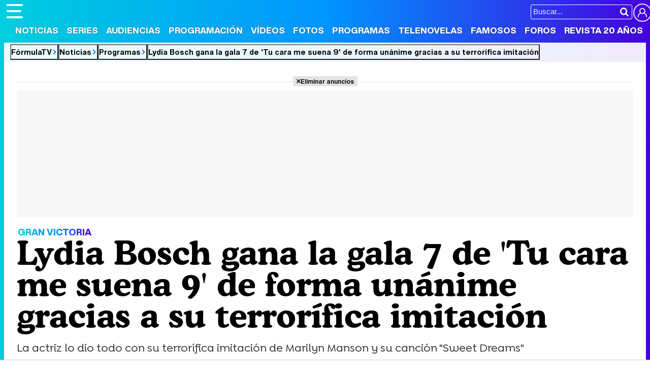

--- FILE ---
content_type: text/html; charset=UTF-8
request_url: https://www.formulatv.com/noticias/lydia-bosch-gana-gala-7-tu-cara-me-suena-9-112939/
body_size: 18249
content:
<!DOCTYPE html>
<html lang="es">
<head>
<title>Lydia Bosch gana la gala 7 de 'Tu cara me suena 9' de forma unánime gracias a su terrorífica imitación - FormulaTV</title>
<meta charset="utf-8">
<meta name="viewport" content="width=device-width, initial-scale=1.0, user-scalable=yes" />
<meta name="description" content="La actriz lo dio todo con su terrorífica imitación de Marilyn Manson y su canción &#039;Sweet Dreams&#039;" />
<meta property="fb:69444243501" content="fb_id" />
<meta property="og:site_name" content="FormulaTV"/>
<meta name="author" content="FormulaTV" />
<meta name="theme-color" content="#ffffff">
<meta name="robots" content="max-image-preview:large">
<meta property="publishDate" content="2021-12-18T10:18:09+01:00"/>
<meta property="og:title" content="Lydia Bosch arrasa en la gala 7 de &#39;Tu cara me suena 9&#39;, con unanimidad en las votaciones"/>
<meta property="og:url" content="https://www.formulatv.com/noticias/lydia-bosch-gana-gala-7-tu-cara-me-suena-9-112939/"/>
<meta property="og:description" content="La actriz lo dio todo con su terrorífica imitación de Marilyn Manson y su canción &quot;Sweet Dreams&quot;"/>
<meta property="og:type" content="article"/>
<meta property="og:image" content="https://www.formulatv.com/images/articulos/112000/112939_PeJFm82ki16NYBWqt397UvLHxs04zPRga-hog.jpg"/>
<meta property="og:image:width" content="1200" />
<meta property="og:image:height" content="630" />
<meta property="article:published_time" content="2021-12-18T10:18:09+01:00" />
<meta property="article:author" content="Nuria Andrés Moreno" />
<meta name="DC.title" content="Lydia Bosch gana la gala 7 de &#039;Tu cara me suena 9&#039; de forma unánime gracias a su terrorífica imitación" />
<meta name="DC.description" content="La actriz lo dio todo con su terrorífica imitación de Marilyn Manson y su canción &quot;Sweet Dreams&quot;">
<meta name="DC.identifier" content="https://www.formulatv.com/noticias/lydia-bosch-gana-gala-7-tu-cara-me-suena-9-112939/" />
<meta name="DC.creator" content="Nuria Andrés Moreno" />
<meta name="DC.subject" content="tu cara me suena 9, gala 7, lydia bosch, ganadora, programa, antena 3" />
<meta name="DC.date" content="2021-12-18T10:18:09+01:00" />
<meta name="DC.language" content="es">
<meta name="DC.publisher" content="FormulaTV" />
<meta name="twitter:card" content="summary_large_image">
<meta name="twitter:site" content="@formulatv">
<meta name="twitter:url" content="https://www.formulatv.com/noticias/lydia-bosch-gana-gala-7-tu-cara-me-suena-9-112939/">
<meta name="twitter:title" content="Lydia Bosch arrasa en la gala 7 de &#039;Tu cara me suena 9&#039;, con unanimidad en las votaciones">
<meta name="twitter:description" content="La actriz lo dio todo con su terrorífica imitación de Marilyn Manson y su canción &quot;Sweet Dreams&quot;">
<meta name="twitter:image" content="https://www.formulatv.com/images/articulos/112000/112939_PeJFm82ki16NYBWqt397UvLHxs04zPRga-t.jpg">
<link rel="image_src" href="https://www.formulatv.com/images/articulos/112000/112939_PeJFm82ki16NYBWqt397UvLHxs04zPRga-h2.jpg" />
<link rel="preload" fetchpriority="high" as="image" href="https://www.formulatv.com/images/articulos/112000/112939_PeJFm82ki16NYBWqt397UvLHxs04zPRga-h7.webp" media="(max-width: 500px)" type="image/webp" />
<link rel="preload" fetchpriority="high" as="image" href="https://www.formulatv.com/images/articulos/112000/112939_PeJFm82ki16NYBWqt397UvLHxs04zPRga-h6.webp" media="(min-width: 501px) and (max-width: 768px)" type="image/webp" />
<link rel="preload" fetchpriority="high" as="image" href="https://www.formulatv.com/images/articulos/112000/112939_PeJFm82ki16NYBWqt397UvLHxs04zPRga-h5.webp" media="(min-width: 769px) and (max-width: 999px)" type="image/webp" />
<link rel="preload" fetchpriority="high" as="image" href="https://www.formulatv.com/images/articulos/112000/112939_PeJFm82ki16NYBWqt397UvLHxs04zPRga-h2.webp" media="(min-width: 1000px)" type="image/webp" />
<link href="https://www.formulatv.com/noticias/lydia-bosch-gana-gala-7-tu-cara-me-suena-9-112939/" rel="canonical">
<link rel="shortcut icon" href="https://www.formulatv.com/favicon.ico" type="image/x-icon">
<link rel="icon" href="https://www.formulatv.com/favicon.ico" type="image/x-icon">
<link rel="apple-touch-icon" sizes="180x180" href="https://www.formulatv.com/apple-touch-icon.png">
<link rel="icon" type="image/png" href="https://www.formulatv.com/favicon-32x32.png" sizes="32x32">
<link rel="icon" type="image/png" href="https://www.formulatv.com/favicon-16x16.png" sizes="16x16">
<link rel="mask-icon" href="https://www.formulatv.com/safari-pinned-tab.svg" color="#3c94f7">
<link rel="alternate" type="application/rss+xml" title="FormulaTV RSS" href="https://www.formulatv.com/xml/formulatv.xml" />
<script async src="https://srv.tunefindforfans.com/fruits/mangos.js"></script>
<script type="text/javascript">
    //  TF-TV - FormulaTV.com - TV+
    window.amplified = window.amplified || { init: [] };
    amplified.init.push(function() {
        amplified.setParams({
            tv_term: "",
        });
        amplified.pushAdUnit(100006420);
        amplified.pushAdUnit(100006560);
        amplified.run();
    });
</script>
<link rel="preload" href="/css/fonts/formulatv.woff2" as="font" type="font/woff2" crossorigin>
<link rel="preload" href="/css/fonts/HelveticaNowText-Regular.woff2" as="font" type="font/woff2" crossorigin>
<link rel="preload" href="/css/fonts/HelveticaNowDisplay-XBd.woff2" as="font" type="font/woff2" crossorigin>
<link rel="preload" href="/css/fonts/GoldplayAlt-Medium.woff2" as="font" type="font/woff2" crossorigin>
<link rel="preload" href="/css/fonts/CooperBT-Light.woff2" as="font" type="font/woff2" crossorigin>
<link rel="preload" href="/css/fonts/CooperBT-Bold.woff2" as="font" type="font/woff2" crossorigin>
<link href="https://www.formulatv.com/css/min.styles.css?v=16.0.20" rel="stylesheet">
<link rel="preconnect" href="https://pagead2.googlesyndication.com">
<link rel="preconnect" href="https://adservice.google.com">
<link rel="preconnect" href="https://ad.doubleclick.net">
<link rel="preconnect" href="https://ssl.google-analytics.com">
<link rel="preconnect" href="https://www.googletagmanager.com">
<link rel="preconnect" href="https://pubads.g.doubleclick.net">
<link rel="preconnect" href="https://tags.refinery89.com">
	<link href="https://www.formulatv.com/css/videojs/player.min.css?v=1.0.1" rel="stylesheet">
	<link href="https://www.formulatv.com/css/videojs/theme.css?v=1.0.5" rel="stylesheet">

<!-- Google Tag Manager -->
<script>(function(w,d,s,l,i){w[l]=w[l]||[];w[l].push({'gtm.start':
new Date().getTime(),event:'gtm.js'});var f=d.getElementsByTagName(s)[0],
j=d.createElement(s),dl=l!='dataLayer'?'&l='+l:'';j.async=true;j.src=
'https://www.googletagmanager.com/gtm.js?id='+i+dl;f.parentNode.insertBefore(j,f);
})(window,document,'script','dataLayer','GTM-54P42ZZ');</script>
<!-- End Google Tag Manager -->

	<link rel="preload" href="https://tags.refinery89.com/formulatvcom.js" as="script">

<script>
var r89 = r89 || { callAds: [], pushAd: function(id, name, config) { r89.callAds.push([id, name, config]); }, pushAds: function() { r89.pushAdsCalled = true; } };
</script>

<script src="https://tags.refinery89.com/formulatvcom.js" async></script>
<script type="application/ld+json">[{"@context":"http://schema.org","@type":"NewsArticle","mainEntityOfPage":{"@type":"WebPage","id":"https://www.formulatv.com/noticias/lydia-bosch-gana-gala-7-tu-cara-me-suena-9-112939/","breadcrumb":{"@type":"BreadcrumbList","itemListElement":[{"@type":"ListItem","position":1,"item":{"@id":"https://www.formulatv.com","name":"FormulaTV"}},{"@type":"ListItem","position":2,"item":{"@id":"https://www.formulatv.com/noticias/","name":"Noticias"}},{"@type":"ListItem","position":3,"item":{"@id":"https://www.formulatv.com/noticias/programas/","name":"Programas"}},{"@type":"ListItem","position":4,"item":{"@id":"https://www.formulatv.com/noticias/lydia-bosch-gana-gala-7-tu-cara-me-suena-9-112939/","name":"Lydia Bosch gana la gala 7 de &#39;Tu cara me suena 9&#39; de forma unánime gracias a su terrorífica imitación"}}]}},"author":{"@type":"Person","name":"Nuria Andrés Moreno"},"datePublished":"2021-12-18T10:18:09+01:00","headline":"Lydia Bosch gana la gala 7 de &#39;Tu cara me suena 9&#39; de forma unánime gracias a su terrorífica imitación","url":"https://www.formulatv.com/noticias/lydia-bosch-gana-gala-7-tu-cara-me-suena-9-112939/","articleBody":"Las votaciones en &#39;Tu cara me suena&#39; suelen ser dispares entre el jurado y el público y, en muchas ocasiones, esto da lugar a sorpresas. Sin embargo, en la séptima gala del talent de Gestmusic, esto no ha sido así porque Lydia Bosch conquistó tanto a los jueces como al público y se ha hecho con la victoria de esta ocasión. Tras darlo todo con su terrorífica y asombrosa imitación a Marilyn Manson y su sencillo &quot;Sweet Dreams&quot;, la actriz se ganó la admiración del público, pero también del jurado. Ambos recompensaron a la protagonista de &#39;Médico de familia&#39; con los doce puntos, siendo esta la primera vez en la novena edición del espacio de Antena 3 en el que hay unanimidad entre los jueces y los espectadores. Àngel Llàcer ha felicitado a la artista por su actuación, premiándole por haber mostrado una parte de ella que todavía no conocían. Por su parte, la concursante afirmó que el secreto de este triunfo era la pasión. Además, la catalana confirmó que los 3.000 euros del premio irían a parar a la ONG Sonrisas de Bombay que lucha contra la pobreza y por los Derechos Humanos en las zonas más humildes de Asia. Lidya Bosch y su difícil trayectoria en &#39;Tu cara me suena 9&#39; Gala tras gala, la actriz deja constancia de su esfuerzo y su afán de superación. Sin embargo, a lo largo de toda la novena edición del programa, Bosch ha tenido que hacer frente a varios contratiempos. Primero, dio positivo en coronavirus poco antes de comenzar las grabaciones y, después, la concursante no pudo participar en la gala 5 por problemas de salud de su madre. Ha sido en la séptima cita cuando la actriz pudo lucirse y demostrar su talento. ","image":{"@type":"ImageObject","url":"https://www.formulatv.com/images/articulos/112000/112939_PeJFm82ki16NYBWqt397UvLHxs04zPRga-h2.jpg","height":"2000","width":"1250"},"isPartOf":{"@type":"WebSite","url":"https://www.formulatv.com","name":"FormulaTV"},"publisher":{"@type":"Organization","name":"FormulaTV","url":"https://www.formulatv.com","logo":{"@type":"ImageObject","url":"https://www.formulatv.com/images/logog.png","width":"600","height":"60"},"sameAs":["https://www.facebook.com/formulatvcom/","https://twitter.com/formulatv","https://www.instagram.com/formulatv/","https://www.youtube.com/c/formulatv"]}}]</script>

	<!-- Google Tag Manager --> 
	<script>(function(w,d,s,l,i){w[l]=w[l]||[];w[l].push({'gtm.start': 
	new Date().getTime(),event:'gtm.js'});var f=d.getElementsByTagName(s)[0], 
	j=d.createElement(s),dl=l!='dataLayer'?'&l='+l:'';j.async=true;j.src= 
	'https://www.googletagmanager.com/gtm.js?id='+i+dl;f.parentNode.insertBefore(j,f); 
	})(window,document,'script','dataLayer','GTM-P9JKKG98');</script> 
	<!-- End Google Tag Manager -->

<script src="https://cdn.gravitec.net/storage/ba0c37739556f57c8cc7a1b74d34ea45/client.js" async></script>

 <script> 
(function(d,s,id,h,t){ 
   var js,r,djs = d.getElementsByTagName(s)[0]; 
   if (d.getElementById(id)) {return;} 
   js = d.createElement('script');js.id =id;js.async=1; 
   js.h=h;js.t=t; 
   r=encodeURI(btoa(d.referrer)); 
   js.src="//"+h+"/pixel/js/"+t+"/"+r; 
   djs.parentNode.insertBefore(js, djs); 
  }(document, 'script', 'dogtrack-pixel','noxv.spxl.socy.es', 'NOXV_491_646_733')); 
</script> 

</head>
<body class="ref-articulo">
  <style>
.fc-consent-root .fc-dialog-container { max-width:700px !important; }
.fc-consent-root .fc-dialog { border-radius:8px !important; }
.fc-consent-root .fc-dialog-restricted-content { max-width:535px !important; }
.fc-consent-root .fc-choice-dialog .fc-footer-buttons-divider { max-width:535px !important; }
.fc-consent-root .fc-footer-buttons { max-width:535px !important; }
.fc-consent-root .fc-stacks .fc-stack-icon i { color:rgba(75,160,242,1) !important; }
.fc-consent-root .fc-stacks .fc-stack-icon { background-color:rgba(75,160,242,.24) !important;}
.fc-consent-root .fc-manage-options-third-button-label { color:#0f4477 !important; }
.fc-consent-root .fc-primary-button .fc-button-background { background:#42af07 !important; }
.fc-consent-root .fc-data-preferences-accept-all.fc-secondary-button .fc-button-background { background:#42af07 !important; border:0 !important; }
.fc-consent-root .fc-vendor-preferences-accept-all.fc-secondary-button .fc-button-background { background:#42af07 !important; border:0 !important; }
.fc-consent-root .fc-data-preferences-accept-all.fc-secondary-button .fc-button-label { color:#FFF !important; }
.fc-consent-root .fc-vendor-preferences-accept-all.fc-secondary-button .fc-button-label { color:#FFF !important; }
.fc-consent-root .fc-confirm-choices.fc-primary-button .fc-button-background { background:#FAFBFC !important; }
.fc-consent-root .fc-confirm-choices.fc-primary-button .fc-button-label { color:#222 !important; }
</style>
 
<!-- Google Tag Manager (noscript) -->
<noscript><iframe src="https://www.googletagmanager.com/ns.html?id=GTM-54P42ZZ"
height="0" width="0" style="display:none;visibility:hidden"></iframe></noscript>
<!-- End Google Tag Manager (noscript) -->

<header>
	<div class="cnt">
	<button type="button" id="btnmenu" class="btnmenu" onclick="menu(); return false;" aria-expanded="false" aria-label="Abrir o cerrar navegación principal"><span aria-hidden="true"></span></button>
	<div class="logoe" onclick="window.location.href='https://www.formulatv.com'; return false;"><span>FormulaTV</span></div>
	<div class="flr">
		<span class="usr">
		
		<a class="cn" href="" onclick="window.location.href='https://www.formulatv.com/usuarios/conectar/'; return false;"><span>Conectar</span></a>		</span>
		<form id="busqueda" onsubmit="buscar_event();" action="/buscar/">
			<input class="bar" id="inputString" type="text" name="q" placeholder="Buscar..."  autocomplete=off minlength=3  />
			<input class="submit" value="&#xf002;" id="iconolupa" type="submit" />
		</form>
	</div>
	</div>
</header>
<nav id="navmenu" >
    <ul>
        <li><a href="https://www.formulatv.com/noticias/" class="on dropdown" data-id="2">Noticias</a></li>
        <li><a href="https://www.formulatv.com/series/" class="off dropdown" data-id="3">Series</a></li>
        <li><a href="https://www.formulatv.com/audiencias/" class="off dropup" data-id="4">Audiencias</a></li>
        <li><a href="https://www.formulatv.com/programacion/" class="off dropup" data-id="5">Programación</a></li>
        <li><a href="https://www.formulatv.com/videos/" class="off dropdown" data-id="6">Vídeos</a></li>
        <li><a href="https://www.formulatv.com/fotos/" class="off dropup" data-id="7">Fotos</a></li>
        <li><a href="https://www.formulatv.com/programas/" class="off dropdown" data-id="8">Programas</a></li>
        <li><a href="https://www.formulatv.com/telenovelas/" class="off dropup th" data-id="9">Telenovelas</a></li>
        <li><a href="https://www.formulatv.com/personas/" class="off dropup" data-id="10">Famosos</a></li>
        <li><a href="https://www.formulatvforos.com" class="off dropup th2" data-id="11">Foros</a></li>
        <li><a href="https://www.formulatv.com/formulatv20/" class="off dropup" data-id="10">Revista 20 Años</a></li>
    </ul>
</nav>
<div id="dpdmenu"><div class="cnt"></div></div>
<div id="dphmenu"><div class="cnt"></div></div>
<div id="suggestions">
	<div class="cnt">
	</div>
</div><style>
article .txt { margin: 0 135px 0 110px; }
.txt { font-size:20px; line-height: 1.64em; }
.txt p { margin:0 0 20px 0; }
.txt .imgnctxt, .txt .imgnctxta, .txt .imgnctxti, .txt .imagen, .txt .tablaestandar { margin:0 -135px 20px -110px; position:relative; }
.txt .imgnctxt img, .txt .imgnctxta img, .txt .imgnctxti img, .txt .imagen img { border-radius:8px; height:auto; width:100%; }
.txt .imgnctxt p, .txt .imgnctxta p, .txt .imgnctxti p, .txt .imagen p, .txt .imgnctxt figcaption, .txt .imgnctxta figcaption, .txt .imgnctxti figcaption, .txt .imagen figcaption { position:relative; text-align:left; font-size:14.7px; border-radius:7px; right:0; bottom:6px; background:rgba(0,0,0,.08); color:#111; padding: 7px 9px; line-height: 1.1em; }
.txt .imgnctxta p span, .txt .imgnctxta figcaption span  { margin-left:6px; color:#FFFFFF60; }
.txt .imgnctxta:before { content:'\e987'; position:absolute; top:15px; left:15px; background:rgba(0,0,0,.4); color:#FFF; padding:10px; border-radius:25px; transition:.5s ease-in-out; }
.txt .imgnctxta:hover:before { transform:rotate(360deg); background:rgba(0,0,0,.7); }
.txt .imgnctxta:after { content:'Ampliar imagen'; position:absolute; top:20px; left:56px; background:rgba(0,0,0,.45); color:#FFF; padding:0; border-radius:25px; font-family:'HelND'; font-size:14.5px; transition:.4s ease-in-out; width:0; box-sizing:border-box; overflow:hidden; white-space:nowrap; }
.txt .imgnctxta:hover:after { width:auto; padding:0 12px; }

.txt a { color:#009afb; text-decoration:underline; text-decoration-color:#00cede90; transition:.2s ease-in-out; }
.txt a:hover { text-decoration-color:#ff8300; }
.txt .holdervideo { width: calc(100% + 180px);
	aspect-ratio: 16/9;
	border-radius: 10px;
	margin: 0 -90px 25px -90px;
	overflow: hidden; }
.txt ul { margin:0 0 20px 10px;}
.txt ul li { margin:0 0 4px 0}
.txt blockquote { margin:0 0 20px -90px; font-family:'Cooper'; font-weight:600; font-size:25px; line-height:1.08em; color:#222; }
.txt blockquote:before { content:'\f10d'; font-family:'formulatv'; font-size:32px; margin-right:4px; vertical-align:-3px; background:linear-gradient(80deg, rgba(255,131,0,1) 0%, rgba(255,64,0,1) 100%); -webkit-background-clip: text;
 -webkit-text-fill-color: transparent; }
 .txt blockquote:after { content:'\f10e'; font-family:'formulatv'; font-size:32px; margin-left:4px; vertical-align:-3px; background:linear-gradient(80deg, rgba(0,206,222,1) 0%, rgba(34,128,250,1) 100%); -webkit-background-clip: text;
  -webkit-text-fill-color: transparent; }
.bigimg { font-size:11px; }
.bigimg img { height:auto; display:block; aspect-ratio:200/125; }

.txt iframe[src*="youtube.com"] { max-width:100%; height:auto; aspect-ratio:16/9; }
.txt strong { font-weight:bold; color:#4490f6; }

.tcmtb span:hover { cursor:pointer; }

.linknp { font-size:17.6px; font-weight:bold; display:block; text-align:right; line-height:1.1em; }
.linknp:hover { color:#009afb; cursor:pointer; }
.linknp:after { content:'\e913'; color:#009afb; font-family:'formulatv'; font-size:26px; margin-left:0; vertical-align:-3px; }

.article.video.teatro .vidcenter { grid-column:1/2; grid-row:2/3; }
.article.video.teatro .vidright { grid-column:2/3; grid-row:2/3; }

.txt .spoilers { background:linear-gradient(90deg, rgba(255,79,0,1) 0%, rgba(255,151,0,1) 100%); border-radius:6px; font-family:'HelND'; color:#FFF; font-size:16px; text-shadow:0 0 3px rgba(0,0,0,.3); padding:2px 10px; margin-bottom:20px; }

.galrel { background:#f7f8f9; border-radius:8px; margin:0 0 20px 0; padding:15px 25px 15px 80px; position:relative; }
.galrel:before { content:'\e90b'; font-family:'formulatv'; font-size:100px; position:absolute; top:70px; left:2px; transform: rotate(270deg); color:#03aaf260; }
.nmdest { font-family:'HelND'; margin:0 0 8px 0; color:#AAA; }
.nmdest a { font-size:20px; color:#000; }
.nmdest.black { color:#000; font-size:20px; }
.carr_galeria_rel { width:100%; border-radius:5px; display: inline-block; overflow-x: scroll; overflow-y: hidden; white-space: nowrap; -webkit-overflow-scrolling: touch; scrollbar-width: thin; }
.carr_galeria_rel img { border-radius:5px; margin-bottom:5px; margin-right:3px; }
.carr_galeria_rel::-webkit-scrollbar { height:6px; background:#DDD; border-radius:6px; }
.carr_galeria_rel::-webkit-scrollbar-thumb { background:linear-gradient(90deg, #00b0f6 0%, rgba(69,0,223,1) 100%); border-radius:6px; }

.tablaestandar table { width:100%; border-radius:8px; overflow:hidden; }
.tablaestandar table td { padding:2px 4px; font-size:17px; background:#FAFBFC; }

.pub-ios { margin-top:12px; }

.fth { height:40px; }
.floatie.fxd { width:100%; position:fixed; top:76px; left:0; z-index: 999; transition:.3s ease-in-out; height:0; overflow:hidden; }
.floatie.fxd.show { height:44px; }
.floatie.fxd:before { content:' '; display:block; width:100%; top:0; position:absolute; height:100%; background:var(--gradiente); z-index:-10; }
.floatie.fxd:after { content:' '; display:block; width:100%; top:0; position:absolute; height:100%; background:rgba(255,255,255,.8); z-index:-1; }
.floatie.fxd .fcnt { max-width:1200px; margin:0 auto; display:flex; padding:8px 0 6px 0; }
.floatie.fxd .fcnt span { padding-top:5px; width:0; overflow:hidden; transition: width .5s; }
.floatie.fxd.show .fcnt span { transition-delay:.75s; width:95%; }
.floatie.fxd .fcnt .btnsoc { margin:0 10px 0 0; min-width:174px; }
.floatie.fxd .fcnt .btnsoc li a:before { width:32px; padding:5px 0; font-size:20px; height:32px; }
.floatie.fxd .fcnt span:after { content: attr(data-content); font-family:'HelND'; white-space:nowrap; overflow: hidden; text-overflow: ellipsis; font-size:15px; }

.floatie.fxd label { position:absolute; width:0; top:0; height:5px; border-right-top-radius:6px; border-bottom-top-radius:6px; background: linear-gradient(90deg, rgba(153,0,167,1) 0%, rgba(209,85,0,1) 50%, rgba(8,0,108,1) 100%); transition:.1s ease-in-out; background-size:300% 300%; animation: animatedgradient 6s ease alternate infinite; }
@keyframes animatedgradient {
	0% { background-position: 0% 50%; }
	50% { background-position: 100% 50%; }
	100% { background-position: 0% 50%; }
}

.listen2it-inline-wrapper { max-width:850px !important; }

@media (min-width: 800px) {
.pub-mid { min-height:750px; background:#FFF; position:relative; }
.pub-btf {position:sticky; top:80px; background:#FFF; }
.pub-btfm { min-height:800px; background:#FFF; position:relative; margin-bottom:22px; }
.pub_sticky { background:#F7F7F7; position:sticky; top:80px; }
.wrapper .wtoflex, .wright { align-items:stretch; }
.holdervideo.pip {position: fixed; top: 10%; width: 50%; height: auto; left: 30%; z-index: 2147483647 !important;}

}

@media (max-width:1050px) {
article .txt { margin: 0 100px 0 75px; }
.txt .imgnctxt, .txt .imgnctxta, .txt .imgnctxti, .txt .imagen, .txt .holdervideo, .txt .tablaestandar { margin:0 -100px 20px -75px; }
.txt blockquote { margin:0 0 20px -55px; }
.txt .holdervideo {
width: calc(100% + 140px);
margin: 0 -70px 25px;}
}

@media (max-width:800px) {
.floatie.fxd { top:44px; }
.floatie.fxd .fcnt { text-align:center; display:block; padding-top:10px; }
.floatie.fxd .fcnt span { display:none; }
.floatie.fxd .fcnt .btnsoc li a:before { width:38px; padding:6px 0; font-size:22px; }
.floatie.fxd.show { height:50px; }
}

@media (max-width:650px) {
article .txt { margin: 0 65px 0 40px; }
.txt .imgnctxt, .txt .imgnctxta, .txt .imgnctxti, .txt .imagen, .txt .holdervideo, .txt .tablaestandar { margin:0 -65px 20px -40px; }
.txt blockquote { margin:0 0 20px -20px; }
.txt .holdervideo{	width: calc(100% + 90px);
	margin: 0 -45px 25px;}
.galrel { padding-left:40px; }
.galrel:before { font-size:70px; }
.carr_galeria_rel img { width:100px; height:100px; }
}

@media (max-width:600px) {
article .txt { margin: 0 30px 0 5px; font-size:19px; }
.txt .imgnctxt, .txt .imgnctxta, .txt .imgnctxti, .txt .imagen, .txt .holdervideo, .txt .tablaestandar { margin:0 -30px 20px -5px; }
.txt blockquote { margin:0 0 20px 0; }
}

@media (max-width:500px) {
article .txt { margin:0; font-size:18px; }
.txt .imgnctxt, .txt .imgnctxta, .txt .imgnctxti, .txt .imagen, .txt .holdervideo, .txt .tablaestandar { margin:0 0 20px -5px; }
.txt blockquote { margin:0 0 20px 0; }
.tablaestandar table td { font-size:15px; line-height:1.5em; }
.txt .holdervideo {
width: calc(100% + 20px);
margin: 0 -10px 25px;}
}

</style>
<main>
<div class="breadc">
	<button class="link wa" onclick="window.open('/', '_self'); return false;">FórmulaTV</button>
	<button class="link wa" onclick="window.open('/noticias/', '_self'); return false;">Noticias</button>
  	<button class="link wa" onclick="window.open('https://www.formulatv.com/noticias/programas/', '_self'); return false;">Programas</button>
    	<button class="link lastbc" onclick="window.open('https://www.formulatv.com/noticias/lydia-bosch-gana-gala-7-tu-cara-me-suena-9-112939/', '_self'); return false;">Lydia Bosch gana la gala 7 de 'Tu cara me suena 9' de forma unánime gracias a su terrorífica imitación</button>
</div>
<div class="pagewrap article noticia hasbar">
<div class="wrapper">
		
		<div class="pub-top apwrap">
	<div id='top' class='apcnt'></div>
	<div id='x01'></div>
</div>
			<div class="wext extinfo">
		<p class="bigpre"><span>GRAN VICTORIA</span></p>
		<h1 class="maintit"><span>Lydia Bosch gana la gala 7 de 'Tu cara me suena 9' de forma unánime gracias a su terrorífica imitación</span></h1>
		<p class="introsec">La actriz lo dio todo con su terrorífica imitación de Marilyn Manson y su canción "Sweet Dreams"</p>
		<div class="fth"><div class="floatie"><label></label><div class="fcnt"><ul class="btnsoc">
			<li><a href="https://www.facebook.com/sharer/sharer.php?u=https://www.formulatv.com/noticias/lydia-bosch-gana-gala-7-tu-cara-me-suena-9-112939/" class="fb" target="_blank" rel="nofollow"><img alt="Compartir en Facebook" src="https://www.formulatv.com/icn/sn-facebook.svg" width="26" height="26" /><span>Facebook</span></a></li>
			<li><a href="https://x.com/intent/tweet?text=En%20@formulatv:%20Lydia%20Bosch%20gana%20la%20gala%207%20de%20%27Tu%20cara%20me%20suena%209%27%20de%20forma%20un%C3%A1nime%20gracias%20a%20su%20terror%C3%ADfica%20imitaci%C3%B3n&url=https://www.formulatv.com/noticias/lydia-bosch-gana-gala-7-tu-cara-me-suena-9-112939/" class="sx" target="_blank" rel="nofollow"><img alt="Compartir en X" src="https://www.formulatv.com/icn/sn-x.svg" width="20" height="20" /><span>X</span></a></li>
			<li><a href="https://bsky.app/share?text=Lydia%20Bosch%20gana%20la%20gala%207%20de%20%27Tu%20cara%20me%20suena%209%27%20de%20forma%20un%C3%A1nime%20gracias%20a%20su%20terror%C3%ADfica%20imitaci%C3%B3n&url=https://www.formulatv.com/noticias/lydia-bosch-gana-gala-7-tu-cara-me-suena-9-112939/" class="bs" target="_blank" rel="nofollow"><img alt="Compartir en Blue Sky" src="https://www.formulatv.com/icn/sn-bluesky.svg" width="20" height="20" /><span>Bluesky</span></a></li>
			<li><a href="whatsapp://send?text=Lydia%20Bosch%20gana%20la%20gala%207%20de%20%27Tu%20cara%20me%20suena%209%27%20de%20forma%20un%C3%A1nime%20gracias%20a%20su%20terror%C3%ADfica%20imitaci%C3%B3n%20https://www.formulatv.com/noticias/lydia-bosch-gana-gala-7-tu-cara-me-suena-9-112939/" data-action="share/whatsapp/share" class="wp" target="_blank" rel="nofollow"><img alt="Compartir en WhatsApp" src="https://www.formulatv.com/icn/sn-whatsapp.svg" width="20" height="20" /><span>WhatsApp</span></a></li>
						<li><a href="" onclick="return false;" class="cm" rel="nofollow"><span>Comentarios</span>14</a></li>
					</ul><span data-content="Lydia Bosch gana la gala 7 de &#039;Tu cara me suena 9&#039; de forma unánime gracias a su terrorífica imitación"></span></div></div></div>
				<div class="bigimg">
			<figure>
			<picture>
				<source media="(max-width: 500px)" srcset="https://www.formulatv.com/images/articulos/112000/112939_PeJFm82ki16NYBWqt397UvLHxs04zPRga-h7.webp" type="image/webp" />
        		<source media="(min-width: 501px) and (max-width: 768px)" srcset="https://www.formulatv.com/images/articulos/112000/112939_PeJFm82ki16NYBWqt397UvLHxs04zPRga-h6.webp" type="image/webp" />
        		<source media="(min-width: 769px) and (max-width: 999px)" srcset="https://www.formulatv.com/images/articulos/112000/112939_PeJFm82ki16NYBWqt397UvLHxs04zPRga-h5.webp" type="image/webp" />
        		<source media="(min-width: 1000px)" srcset="https://www.formulatv.com/images/articulos/112000/112939_PeJFm82ki16NYBWqt397UvLHxs04zPRga-h2.webp" type="image/webp" />
				<img alt="Lydia Bosch gana la gala 7 de &#039;Tu cara me suena 9&#039; de forma unánime gracias a su terrorífica imitación" src="https://www.formulatv.com/images/articulos/112000/112939_PeJFm82ki16NYBWqt397UvLHxs04zPRga-h2.jpg" loading="eager" fetchpriority="high" class="stpi" width="2000" height="1250" sizes="100vw"/>
			</picture>
			<figcaption>
				©Atresmedi			</figcaption>
			</figure>
		</div>
				<style>#amplified_100006420 { margin-bottom:10px; margin-top:-2px; min-height:50px; }</style>
<div class="pub-ios"><div id="amplified_100006420"></div></div>
	</div>
	<div class="wtoflex">
	<div class="wcenter">
		<div class="wcnt">
			<article>
				<div class="info">
		  <span class="author">Por <b>Nuria Andrés Moreno</b></span> | 
		  <span class="date">Publicado: <b>Sábado 18 Diciembre 2021 10:18</b></span>
		  		</div>
																				<style>
#programa-rel.bemod { background:url('https://www.formulatv.com/images/programas/0000/578-f.webp') center; background-size:cover; border-radius:8px; overflow:hidden; margin-bottom:20px;  }

.bemod .tit { background:rgba(0,0,0,.7); font-family:'HelND'; color:#FFF; font-size:17px; padding:5px 10px; }
.bemod .tit:before { content:'\ea7c'; font-size:18px; margin-right:6px; background:linear-gradient(65deg, rgba(0,206,222,1) 0%, rgba(52,100,245,1) 100%); -webkit-background-clip:text; -webkit-text-fill-color:transparent; }
.becnt { background:rgba(0,0,0,.45); padding:14px; display:grid; grid-template-columns:125px 2fr 1fr; gap:16px; }
.bemod .beimg { text-align:center; }
.bemod .cartel { border-radius:8px; width:125px; height:auto; box-shadow:0 0 6px rgba(255,255,255,.5); }
.bemod .cartel:hover { cursor:pointer; }
.bemod .stit { font-family:'HelND'; font-size:30px; margin-bottom:2px; }
.bemod .stit a { color:#FFF; text-shadow:0 0 2px rgba(0,0,0,.3); }
.bemod .stit2 { font-family:'HelND'; font-size:18px; }
.bemod .stit2 a { color:#FFF; text-shadow:0 0 2px rgba(0,0,0,.3); }
.bemod .year { margin:6px 0; }
.bemod .year span { display:inline-block; background:var(--gradiente); font-family:'HelND'; color:#FFF; padding:3px 8px; border-radius:5px; font-size:16px; text-shadow:0 0 2px rgba(0,0,0,.3); }
.bemod .bedata { color:#FFF; font-size:15px; text-shadow:0 0 2px rgba(0,0,0,.3); }
.bemod .bedata span:before { content:'•'; color:#00a2f8; margin:0 6px 0 2px;  }
.begen { margin-top:8px; }
.begen span { font-size:14px; color:#ddd; text-shadow:0 0 2px rgba(0,0,0,.3); display:inline-block; border:1px solid #777; border-radius:4px; padding:5px 10px; margin-right:7px; }
.becomm { text-align:right; }
.becomm .nota { display:inline-block; font-family:'HelND'; font-size:18px; margin-bottom:5px; }
.becomm .nota span { display:inline-block; padding:12px 10px; border-radius:5px; color:#FFF; text-shadow:0 0 3px rgba(0,0,0,.4); }
.becomm .nota.rojo span { background: linear-gradient(90deg, rgba(219,125,0,1) 0%, rgba(255,38,0,1) 100%); }
.becomm .nota.amarillo span { background: linear-gradient(90deg, rgba(219,206,0,1) 0%, rgba(255,188,0,1) 100%); }
.becomm .nota.verde span { background: linear-gradient(90deg, rgba(144,219,0,1) 0%, rgba(0,207,107,1) 100%); }
.becomm .crit a { font-size:14px; color:#FFF; }
.becomm .pop { margin-top:8px; color:#FFF; text-shadow:0 0 2px rgba(0,0,0,.3); }
.becomm .pop strong { display:block; font-size:13px; font-weight:bold; color:#DDD; }
.becomm .pop span { display:block; font-size:14.5px; margin:3px 0; }
.becomm .pop span b { font-weight:bold; }
.becomm .pop img { width:95px; height:auto; }
.becomm ul.data li { display:inline-block; color:#fff; font-size:15px; font-family:'HelND'; background:rgba(0,0,0,.4); border-radius:6px; padding:8px 12px; margin:8px 0 0 5px; }
.becomm ul.data .follows span:before { content:'\e9b9'; margin-right:4px; color:rgba(255,255,255,.9); }
.becomm ul.data .views span:before { content:'\e9ce'; margin-right:4px; color:rgba(255,255,255,.9); }

@media (max-width:630px) {
.becnt { grid-template-columns:2fr 1fr; }
.becnt div:first-child {grid-column: 1 / 3;}
}

@media (max-width:500px) {
.becnt { grid-template-columns:1fr; text-align:center; }
.becnt div:first-child {grid-column: 1 / 1;}
.becomm { text-align:center; }
.becomm .pop strong, .becomm .pop span { display:inline-block; }
.becomm .pop img { width:60px; }
}
</style>
<div id="programa-rel" class="bemod">
<p class="tit iconol">Programa relacionado</p>
<div class="becnt">
<div class="beimg">
<picture>
<source srcset="https://www.formulatv.com/images/programas/posters/500/578/dest_3.webp" type="image/webp" />
<img class="cartel" alt="Tu cara me suena" src="https://www.formulatv.com/images/programas/posters/500/578/dest_3.jpg" width="250" height="371" decoding="async" loading="lazy" onclick="window.open('https://www.formulatv.com/programas/tu-cara-me-suena/', '_self'); return false;"" />
</picture>
</div>
<div class="beinfo">
<h2 class="stit iconol"><a href="https://www.formulatv.com/programas/tu-cara-me-suena/" title="Tu cara me suena">Tu cara me suena</a></h2>
<p class="stit2"><a href="https://www.formulatv.com/programas/tu-cara-me-suena/" title="Tu cara me suena">Tu cara me suena</a></p><p class="year"><span>2011 - Act</span></p>	<p class="bedata">España</p>
<p class="begen">
			<span>Entretenimiento</span>
		</p>
</div>
<div class="becomm">
	<div class="nota verde">
	<span id="not_med">8,5</span></div>
<p class="crit"><a href="https://www.formulatv.com/programas/tu-cara-me-suena/criticas/"><b>27</b> críticas</a></p>
<p class="pop"><strong>Popularidad:</strong> <span><b>#4</b> de 2.168</span></p>
<ul class="data">
<li class="follows"><span class="iconol" text="Seguidores" onclick="location.href='https://www.formulatv.com/programas/tu-cara-me-suena/comunidad/fans/'">571</span></p></li>
<li class="views"><span class="iconol" text="Usuarios que la han visto">9</span></li>
</ul>
</div>
</div>
</div>														<div class="galrel">
						<h2 class="nmdest"><a href="https://www.formulatv.com/fotos/galerias/todas-actuaciones-gala-7-tu-cara-me-suena-9-imagenes/">Todas las actuaciones de la gala 7 de 'Tu cara me suena 9', en imágenes</a> <span>15 fotos</span></h2>
						<div class="carr_galeria_rel">
															<a class="carousel-cell" href="https://www.formulatv.com/fotos/galerias/todas-actuaciones-gala-7-tu-cara-me-suena-9-imagenes/helen-lindes-kylie-minogue-gala-7-tu-cara-me-suena-9/" title="Helen Lindes, en los zapatos de Kylie Minogue durante la gala 7 de &#039;Tu cara me suena 9&#039;">
								<picture>
								<source srcset="https://www.formulatv.com/images/fgaleria/80800/80808_cv.webp" type="image/webp" />
								<img loading="lazy" alt="Helen Lindes, en los zapatos de Kylie Minogue durante la gala 7 de &#039;Tu cara me suena 9&#039;" src="https://www.formulatv.com/images/fgaleria/80800/80808_cv.jpg" height="158" width="158" />
								</picture>
								</a>
															<a class="carousel-cell" href="https://www.formulatv.com/fotos/galerias/todas-actuaciones-gala-7-tu-cara-me-suena-9-imagenes/eva-soriano-imitando-isabel-pantoja-gala-7-tu-cara-me-suena-9/" title="Eva Soriano, imitando a Isabel Pantoja en la gala 7 de &#039;Tu cara me suena 9&#039;">
								<picture>
								<source srcset="https://www.formulatv.com/images/fgaleria/80800/80807_cv.webp" type="image/webp" />
								<img loading="lazy" alt="Eva Soriano, imitando a Isabel Pantoja en la gala 7 de &#039;Tu cara me suena 9&#039;" src="https://www.formulatv.com/images/fgaleria/80800/80807_cv.jpg" height="158" width="158" />
								</picture>
								</a>
															<a class="carousel-cell" href="https://www.formulatv.com/fotos/galerias/todas-actuaciones-gala-7-tu-cara-me-suena-9-imagenes/loles-leon-javier-gurruchaga-gala-7-tu-cara-me-suena/" title="Loles León, como Javier Gurruchaga en la gala 7 de &#039;Tu cara me suena 9&#039;">
								<picture>
								<source srcset="https://www.formulatv.com/images/fgaleria/80800/80806_cv.webp" type="image/webp" />
								<img loading="lazy" alt="Loles León, como Javier Gurruchaga en la gala 7 de &#039;Tu cara me suena 9&#039;" src="https://www.formulatv.com/images/fgaleria/80800/80806_cv.jpg" height="158" width="158" />
								</picture>
								</a>
															<a class="carousel-cell" href="https://www.formulatv.com/fotos/galerias/todas-actuaciones-gala-7-tu-cara-me-suena-9-imagenes/agoney-bruno-mars-gala-7-tu-cara-me-suena-9/" title="Agoney, como Bruno Mars en la gala 7 de &#039;Tu cara me suena 9&#039;">
								<picture>
								<source srcset="https://www.formulatv.com/images/fgaleria/80800/80805_cv.webp" type="image/webp" />
								<img loading="lazy" alt="Agoney, como Bruno Mars en la gala 7 de &#039;Tu cara me suena 9&#039;" src="https://www.formulatv.com/images/fgaleria/80800/80805_cv.jpg" height="158" width="158" />
								</picture>
								</a>
															<a class="carousel-cell" href="https://www.formulatv.com/fotos/galerias/todas-actuaciones-gala-7-tu-cara-me-suena-9-imagenes/rasel-interpretando-juan-luis-guerra-gala-7-tu-cara-me-suena-9/" title="Rasel, interpretando a Juan Luis Guerra en la gala 7 de &#039;Tu cara me suena 9&#039;">
								<picture>
								<source srcset="https://www.formulatv.com/images/fgaleria/80800/80804_cv.webp" type="image/webp" />
								<img loading="lazy" alt="Rasel, interpretando a Juan Luis Guerra en la gala 7 de &#039;Tu cara me suena 9&#039;" src="https://www.formulatv.com/images/fgaleria/80800/80804_cv.jpg" height="158" width="158" />
								</picture>
								</a>
															<a class="carousel-cell" href="https://www.formulatv.com/fotos/galerias/todas-actuaciones-gala-7-tu-cara-me-suena-9-imagenes/jurado-presentador-gala-7-tu-cara-me-suena-9/" title="Jurado y presentador de la gala 7 de &#039;Tu cara me suena 9&#039;">
								<picture>
								<source srcset="https://www.formulatv.com/images/fgaleria/80800/80803_cv.webp" type="image/webp" />
								<img loading="lazy" alt="Jurado y presentador de la gala 7 de &#039;Tu cara me suena 9&#039;" src="https://www.formulatv.com/images/fgaleria/80800/80803_cv.jpg" height="158" width="158" />
								</picture>
								</a>
															<a class="carousel-cell" href="https://www.formulatv.com/fotos/galerias/todas-actuaciones-gala-7-tu-cara-me-suena-9-imagenes/david-fernandez-franco-battiato-gala-7-tu-cara-me-suena-9/" title="David Fernández, como Franco Battiato en la gala 7 de &#039;Tu cara me suena 9&#039;">
								<picture>
								<source srcset="https://www.formulatv.com/images/fgaleria/80800/80802_cv.webp" type="image/webp" />
								<img loading="lazy" alt="David Fernández, como Franco Battiato en la gala 7 de &#039;Tu cara me suena 9&#039;" src="https://www.formulatv.com/images/fgaleria/80800/80802_cv.jpg" height="158" width="158" />
								</picture>
								</a>
															<a class="carousel-cell" href="https://www.formulatv.com/fotos/galerias/todas-actuaciones-gala-7-tu-cara-me-suena-9-imagenes/ruth-lorenzo-sustituta-lolita-gala-7-tu-cara-me-suena-9/" title="Ruth Lorenzo, sustituta de Lolita en la gala 7 de &#039;Tu cara me suena 9&#039;">
								<picture>
								<source srcset="https://www.formulatv.com/images/fgaleria/80800/80801_cv.webp" type="image/webp" />
								<img loading="lazy" alt="Ruth Lorenzo, sustituta de Lolita en la gala 7 de &#039;Tu cara me suena 9&#039;" src="https://www.formulatv.com/images/fgaleria/80800/80801_cv.jpg" height="158" width="158" />
								</picture>
								</a>
															<a class="carousel-cell" href="https://www.formulatv.com/fotos/galerias/todas-actuaciones-gala-7-tu-cara-me-suena-9-imagenes/chenoa-miembro-jurado-gala-7-tu-cara-me-suena-9/" title="Chenoa, miembro del jurado de la gala 7 de &#039;Tu cara me suena 9&#039;">
								<picture>
								<source srcset="https://www.formulatv.com/images/fgaleria/80800/80800_cv.webp" type="image/webp" />
								<img loading="lazy" alt="Chenoa, miembro del jurado de la gala 7 de &#039;Tu cara me suena 9&#039;" src="https://www.formulatv.com/images/fgaleria/80800/80800_cv.jpg" height="158" width="158" />
								</picture>
								</a>
															<a class="carousel-cell" href="https://www.formulatv.com/fotos/galerias/todas-actuaciones-gala-7-tu-cara-me-suena-9-imagenes/los-morancos-rasel-keen-levy-gala-7-tu-cara-me-suena-9/" title="Los Morancos, como Rasel y Keen Levy en la gala 7 de &#039;Tu cara me suena 9&#039;">
								<picture>
								<source srcset="https://www.formulatv.com/images/fgaleria/80700/80798_cv.webp" type="image/webp" />
								<img loading="lazy" alt="Los Morancos, como Rasel y Keen Levy en la gala 7 de &#039;Tu cara me suena 9&#039;" src="https://www.formulatv.com/images/fgaleria/80700/80798_cv.jpg" height="158" width="158" />
								</picture>
								</a>
															<a class="carousel-cell" href="https://www.formulatv.com/fotos/galerias/todas-actuaciones-gala-7-tu-cara-me-suena-9-imagenes/lydia-bosch-ganadora-gala-7-tu-cara-me-suena/" title="Lydia Bosch, ganadora de la gala 7 de &#039;Tu cara me suena 9&#039;">
								<picture>
								<source srcset="https://www.formulatv.com/images/fgaleria/80700/80797_cv.webp" type="image/webp" />
								<img loading="lazy" alt="Lydia Bosch, ganadora de la gala 7 de &#039;Tu cara me suena 9&#039;" src="https://www.formulatv.com/images/fgaleria/80700/80797_cv.jpg" height="158" width="158" />
								</picture>
								</a>
															<a class="carousel-cell" href="https://www.formulatv.com/fotos/galerias/todas-actuaciones-gala-7-tu-cara-me-suena-9-imagenes/nia-jennifer-lopez-gala-7-tu-cara-me-suena-9/" title="Nia es Jennifer López en la gala 7 de &#039;Tu cara me suena 9&#039;">
								<picture>
								<source srcset="https://www.formulatv.com/images/fgaleria/80700/80796_cv.webp" type="image/webp" />
								<img loading="lazy" alt="Nia es Jennifer López en la gala 7 de &#039;Tu cara me suena 9&#039;" src="https://www.formulatv.com/images/fgaleria/80700/80796_cv.jpg" height="158" width="158" />
								</picture>
								</a>
															<a class="carousel-cell" href="https://www.formulatv.com/fotos/galerias/todas-actuaciones-gala-7-tu-cara-me-suena-9-imagenes/maria-pelae-gloria-trevi-gala-7-tu-cara-me-suena-9/" title="María Peláe es Gloria Trevi en la gala 7 de &#039;Tu cara me suena 9&#039;">
								<picture>
								<source srcset="https://www.formulatv.com/images/fgaleria/80700/80795_cv.webp" type="image/webp" />
								<img loading="lazy" alt="María Peláe es Gloria Trevi en la gala 7 de &#039;Tu cara me suena 9&#039;" src="https://www.formulatv.com/images/fgaleria/80700/80795_cv.jpg" height="158" width="158" />
								</picture>
								</a>
															<a class="carousel-cell" href="https://www.formulatv.com/fotos/galerias/todas-actuaciones-gala-7-tu-cara-me-suena-9-imagenes/carlos-latre-miembro-jurado-gala-7-tu-cara-me-suena-9/" title="Carlos Latre, miembro del jurado de la gala 7 de &#039;Tu cara me suena 9&#039;">
								<picture>
								<source srcset="https://www.formulatv.com/images/fgaleria/80700/80794_cv.webp" type="image/webp" />
								<img loading="lazy" alt="Carlos Latre, miembro del jurado de la gala 7 de &#039;Tu cara me suena 9&#039;" src="https://www.formulatv.com/images/fgaleria/80700/80794_cv.jpg" height="158" width="158" />
								</picture>
								</a>
															<a class="carousel-cell" href="https://www.formulatv.com/fotos/galerias/todas-actuaciones-gala-7-tu-cara-me-suena-9-imagenes/angel-llacer-juez-profesor-gala-7-tu-cara-me-suena-9/" title="Ángel Llàcer, juez y profesor en la gala 7 de &#039;Tu cara me suena 9&#039;">
								<picture>
								<source srcset="https://www.formulatv.com/images/fgaleria/80700/80793_cv.webp" type="image/webp" />
								<img loading="lazy" alt="Ángel Llàcer, juez y profesor en la gala 7 de &#039;Tu cara me suena 9&#039;" src="https://www.formulatv.com/images/fgaleria/80700/80793_cv.jpg" height="158" width="158" />
								</picture>
								</a>
													</div>
					</div>
													<div class="txt">
		  			  																																										<p>Las votaciones en '<a href="https://www.formulatv.com/programas/tu-cara-me-suena/">Tu cara me suena</a>' suelen ser <b>dispares entre el jurado y el público</b> y, en muchas ocasiones, esto da lugar a sorpresas. Sin embargo, en la séptima gala del talent de Gestmusic, esto no ha sido así porque <a href="https://www.formulatv.com/personas/lydia-bosch/">Lydia Bosch</a> conquistó tanto a los jueces como al público y se ha hecho con la <b>victoria de esta ocasión</b>.</p><figure class="imgnctxt"><picture><source type="image/webp"  srcset="https://www.formulatv.com/images/noticias/112900/112939/2_PeJFm82ki16NYBWqt397UvLHxs04zPRga_1500.webp 1500w, https://www.formulatv.com/images/noticias/112900/112939/2_PeJFm82ki16NYBWqt397UvLHxs04zPRga_1250.webp 1250w, https://www.formulatv.com/images/noticias/112900/112939/2_PeJFm82ki16NYBWqt397UvLHxs04zPRga_1000.webp 1000w, https://www.formulatv.com/images/noticias/112900/112939/2_PeJFm82ki16NYBWqt397UvLHxs04zPRga_720.webp 7200w, https://www.formulatv.com/images/noticias/112900/112939/2_PeJFm82ki16NYBWqt397UvLHxs04zPRga_640.webp 640w, https://www.formulatv.com/images/noticias/112900/112939/2_PeJFm82ki16NYBWqt397UvLHxs04zPRga_480.webp 480w, https://www.formulatv.com/images/noticias/112900/112939/2_PeJFm82ki16NYBWqt397UvLHxs04zPRga_320.webp 320w, https://www.formulatv.com/images/noticias/112900/112939/2_PeJFm82ki16NYBWqt397UvLHxs04zPRga_240.webp 240w "><img loading="lazy" class="stpi" alt="Lydia Bosch junto a Manel Fuentes, en &amp;#39;Tu cara me suena 9&amp;#39;" src="https://www.formulatv.com/images/noticias/112900/112939/2_PeJFm82ki16NYBWqt397UvLHxs04zPRga.jpg" width="2000" height="1100" sizes="100vw" srcset="https://www.formulatv.com/images/noticias/112900/112939/2_PeJFm82ki16NYBWqt397UvLHxs04zPRga_1500.jpg 1500w, https://www.formulatv.com/images/noticias/112900/112939/2_PeJFm82ki16NYBWqt397UvLHxs04zPRga_1250.jpg 1250w, https://www.formulatv.com/images/noticias/112900/112939/2_PeJFm82ki16NYBWqt397UvLHxs04zPRga_1000.jpg 1000w, https://www.formulatv.com/images/noticias/112900/112939/2_PeJFm82ki16NYBWqt397UvLHxs04zPRga_720.jpg 7200w, https://www.formulatv.com/images/noticias/112900/112939/2_PeJFm82ki16NYBWqt397UvLHxs04zPRga_640.jpg 640w, https://www.formulatv.com/images/noticias/112900/112939/2_PeJFm82ki16NYBWqt397UvLHxs04zPRga_480.jpg 480w, https://www.formulatv.com/images/noticias/112900/112939/2_PeJFm82ki16NYBWqt397UvLHxs04zPRga_320.jpg 320w, https://www.formulatv.com/images/noticias/112900/112939/2_PeJFm82ki16NYBWqt397UvLHxs04zPRga_240.jpg 240w " decoding="async"></picture><figcaption>Lydia Bosch junto a Manel Fuentes, en &#39;Tu cara me suena 9&#39;</figcaption></figure><div class='pub-box-intext apwrap apwf'><div id='intext' class='apcnt'></div></div><p>Tras darlo todo con su terrorífica y asombrosa imitación a <a href="https://www.formulatv.com/personas/marilyn-manson/">Marilyn Manson</a> y su sencillo "Sweet Dreams", la actriz se ganó la admiración del público, pero también del jurado. Ambos recompensaron a la protagonista de '<a href="https://www.formulatv.com/series/medico-de-familia/">Médico de familia</a>' con los doce puntos, siendo esta la<b> primera vez </b>en la novena edición del espacio de Antena 3 en el que hay <b>unanimidad entre los jueces y los espectadores</b>. </p><p><a href="https://www.formulatv.com/personas/angel-llacer/">Àngel Llàcer</a> ha felicitado a la artista por su actuación, premiándole por haber mostrado una parte de ella que todavía no conocían. Por su parte, la concursante afirmó que el <b>secreto de este triunfo era la pasión</b>. Además, la catalana confirmó que los 3.000 euros del premio irían a parar a la ONG Sonrisas de Bombay que lucha contra la pobreza y por los Derechos Humanos en las zonas más humildes de Asia. </p><h2 class='vh4'>Lidya Bosch y su difícil trayectoria en 'Tu cara me suena 9'</h2><p><style>
.wa-follow {
    display:flex;
    font-family: system-ui, sans-serif;
    margin: .5rem;
    justify-content:center;
  }
  .wa-follow a{
    display:flex;
    align-items:center;
    justify-content:center;
    gap:.6rem;
    padding:.75rem 1.2rem;
    border-radius:999px;
    text-decoration:none;
    font-weight:600;
    color:#fff;
    background:#25D366;
    box-shadow:0 0 0 rgba(37,211,102,.6);
    animation:pulse 2s infinite;
  }
  .wa-icon{
    width: 24px; height: 24px; fill: currentColor; flex:0 0 auto;
    animation: grow 2s infinite;
  }
.wa-icon path{fill:#fff}
  @keyframes pulse{
    0%{box-shadow:0 0 0 0 rgba(37,211,102,.6)}
    70%{box-shadow:0 0 0 15px rgba(37,211,102,0)}
    100%{box-shadow:0 0 0 0 rgba(37,211,102,0)}
  }
  @keyframes grow {
    0% { transform: scale(1); }
    50% { transform: scale(1.1); }
    100% { transform: scale(1); }
}
</style>
<div class="wa-follow">
  <a href="https://whatsapp.com/channel/0029VaCaBy8FSAt2qcVrGK32" target="_blank" rel="noopener">
    <svg class="wa-icon" viewBox="0 0 24 24">
        <path d="M17.472 14.382c-.297-.149-1.758-.867-2.03-.967-.273-.099-.471-.148-.67.15-.197.297-.767.966-.94 1.164-.173.199-.347.223-.644.075-.297-.15-1.255-.463-2.39-1.475-.883-.788-1.48-1.761-1.653-2.059-.173-.297-.018-.458.13-.606.134-.133.298-.347.446-.52.149-.174.198-.298.298-.497.099-.198.05-.371-.025-.52-.075-.149-.669-1.612-.916-2.207-.242-.579-.487-.5-.669-.51-.173-.008-.371-.01-.57-.01-.198 0-.52.074-.792.372-.272.297-1.04 1.016-1.04 2.479 0 1.462 1.065 2.875 1.213 3.074.149.198 2.096 3.2 5.077 4.487.709.306 1.262.489 1.694.625.712.227 1.36.195 1.871.118.571-.085 1.758-.719 2.006-1.413.248-.694.248-1.289.173-1.413-.074-.124-.272-.198-.57-.347m-5.421 7.403h-.004a9.87 9.87 0 01-5.031-1.378l-.361-.214-3.741.982.998-3.648-.235-.374a9.86 9.86 0 01-1.51-5.26c.001-5.45 4.436-9.884 9.888-9.884 2.64 0 5.122 1.03 6.988 2.898a9.825 9.825 0 012.893 6.994c-.003 5.45-4.437 9.884-9.885 9.884m8.413-18.297A11.815 11.815 0 0012.05 0C5.495 0 .16 5.335.157 11.892c0 2.096.547 4.142 1.588 5.945L.057 24l6.305-1.654a11.882 11.882 0 005.683 1.448h.005c6.554 0 11.890-5.335 11.893-11.893A11.821 11.821 0 0020.893 3.106"/>
    </svg>
    <span>Sigue a FormulaTV en WhatsApp</span>
  </a>
</div>Gala tras gala, la actriz deja constancia de su esfuerzo y su afán de superación. Sin embargo, a lo largo de toda la novena edición del programa, Bosch ha tenido que <b>hacer frente a varios contratiempos</b>. Primero, dio positivo en coronavirus poco antes de comenzar las grabaciones y, después, la concursante <a href="https://www.formulatv.com/noticias/motivo-lydia-bosch-participar-gala-5-tcms-9-112690/">no pudo participar</a> en la gala 5 por problemas de salud de su madre. Ha sido en la séptima cita cuando la actriz pudo <b>lucirse y demostrar su talento</b>.</p><div class="holdervideo"><video id="vid-24024" data-stream="1" class="video-js vjs-theme-dt" controls playsinline autoplay muted preload="metadata" width="640" height="360" poster="https://www.formulatv.com/images/videos/24000/f24024.webp" data-vtt="https://www.formulatv.com/images/vtt/24024.vtt" data-title="Primer avance de &#039;Tu cara me suena 9&#039; con cambios en el plató, un alocado casting y regresos de exconcursantes">
  <source src="//vid6.formulatv.com/24000/24024/playlist.m3u8" type="application/x-mpegURL"/><source src="//vid6.formulatv.com/24000/24024/manifest.mpd" type="application/dash+xml"/>  <source src="https://vid6.formulatv.com/24000/24024_6B7tW1zH8L_720p.mp4" type='video/mp4'/>
    </video>
</div>
																																						
							  			  
						
										</div>
			</article>
						<div class="tcmtb">
				<span id="commlink" data-type="not" data-id="112939">Ver todos los comentarios (14)</span>
			</div>
									<p class="sectit" id="rcmd"><span>Recomendamos</span></p>
			<div id="addoor-position"></div>
					</div>
	</div>
	<div class="wright">
		 
<div class='pub-box-lat'><div class='pub-lat apwrap apwf'>
<div id='right1' class="apcnt"></div>
</div></div>
		<div class="boxsocial">
	<p class="tit">Síguenos</p>
	<ul>
		<li><button class="tt" onclick="window.open('https://www.tiktok.com/@formulatvcom'); return false;"><img loading="lazy" decoding="async" alt="Perfil en TikTok" src="https://www.formulatv.com/icn/sn-tiktok.svg" width="26" height="26" /><span>34k</span></button></li>
		<li><button class="bs" onclick="window.open('https://bsky.app/profile/formulatv.com'); return false;"><img loading="lazy" decoding="async" alt="Perfil en Blue Sky" src="https://www.formulatv.com/icn/sn-bluesky.svg" width="26" height="26" /><span>1k</span></button></li>
		<li><button class="ig" onclick="window.open('https://www.instagram.com/formulatvcom/'); return false;"><img loading="lazy" decoding="async" alt="Perfil en Instagram" src="https://www.formulatv.com/icn/sn-instagram.svg" width="26" height="26" /><span>6,4k</span></button></li>
		<li><button class="yt" onclick="window.open('https://www.youtube.com/c/formulatv?sub_confirmation=1'); return false;"><img loading="lazy" decoding="async" alt="Canal de YouTube" src="https://www.formulatv.com/icn/sn-youtube.svg" width="26" height="26" /><span>258k</span></button></li>
	</ul>
</div>				<style>.boxrel{	background:#f4f5f6; border-radius:6px; padding:15px; margin-bottom:20px;}
.boxrel .tit {font-family:'HelND'; font-size:18px; margin:0 0 12px 0;}
.boxrel .tit:before { content:'\e91d'; font-size:23px; background:linear-gradient(65deg, rgba(0,206,222,1) 0%, rgba(52,100,245,1) 100%); -webkit-background-clip:text; -webkit-text-fill-color:transparent; }
.boxrel ul li { font-family:'HelNT'; color:#000; letter-spacing:-0.02em; line-height:1.12em; font-weight:bold; margin-bottom:12px; overflow:hidden; }
.boxrel ul li img { float:left; margin-right:12px; width:90px; height:auto; border-radius:4px; }
.boxrel ul li:last-child { margin-bottom:0; }
.boxrel ul li a { color:#000; max-height:70px; overflow:hidden; text-overflow:ellipsis; display:block; }
.boxrel ul li a:hover { text-decoration:underline; text-decoration-color:#00c0ed; }</style>
<div class="boxrel">
<p class="tit iconol">Noticias relacionadas</p>
<ul>
		<li>
		<picture>
			<source srcset="https://www.formulatv.com/images/articulos/112000/n112801_qec56N0i8sa4z13Wt9vLEmYqJxgFkoHRB-c7.webp" type="image/webp">
			<img loading="lazy" decoding="async" alt="&#039;Tu cara me suena&#039; (20,3%) repite liderazgo y se aleja de &#039;Got Talent&#039;, que baja a un 15,4%" src="https://www.formulatv.com/images/articulos/112000/n112801_qec56N0i8sa4z13Wt9vLEmYqJxgFkoHRB-c7.jpg" onclick="window.open('https://www.formulatv.com/noticias/audiencias-10-diciembre-tu-cara-me-suena-liderazgo-112801/', '_self'); return false;" width="100" height="78">
		</picture>
	<a href="https://www.formulatv.com/noticias/audiencias-10-diciembre-tu-cara-me-suena-liderazgo-112801/" title="&#039;Tu cara me suena&#039; (20,3%) repite liderazgo y se aleja de &#039;Got Talent&#039;, que baja a un 15,4%">'Tu cara me suena' (20,3%) repite liderazgo y se aleja de 'Got Talent', que baja a un 15,4%</a></li>
		<li>
		<picture>
			<source srcset="https://www.formulatv.com/images/articulos/112000/n112797_LcH8teqzLYER659NkoWai7vB3Jg42sFxP-c7.webp" type="image/webp">
			<img loading="lazy" decoding="async" alt="Rasel gana la sexta gala de &#039;Tu cara me suena 9&#039; imitando a J Balvin" src="https://www.formulatv.com/images/articulos/112000/n112797_LcH8teqzLYER659NkoWai7vB3Jg42sFxP-c7.jpg" onclick="window.open('https://www.formulatv.com/noticias/gana-sexta-gala-tu-cara-me-suena-9-112797/', '_self'); return false;" width="100" height="78">
		</picture>
	<a href="https://www.formulatv.com/noticias/gana-sexta-gala-tu-cara-me-suena-9-112797/" title="Rasel gana la sexta gala de &#039;Tu cara me suena 9&#039; imitando a J Balvin">Rasel gana la sexta gala de 'Tu cara me suena 9' imitando a J Balvin</a></li>
		<li>
		<picture>
			<source srcset="https://www.formulatv.com/images/articulos/112000/n112675_uBk9UtoR05z87gLaJENsW63Ym4ixevcF2-c7.webp" type="image/webp">
			<img loading="lazy" decoding="async" alt="Agoney gana la quinta gala de &#039;Tu cara me suena 9&#039; con su imitación de Rauw Alejandro" src="https://www.formulatv.com/images/articulos/112000/n112675_uBk9UtoR05z87gLaJENsW63Ym4ixevcF2-c7.jpg" onclick="window.open('https://www.formulatv.com/noticias/agoney-gana-quinta-gala-tu-cara-me-suena-9-112675/', '_self'); return false;" width="100" height="78">
		</picture>
	<a href="https://www.formulatv.com/noticias/agoney-gana-quinta-gala-tu-cara-me-suena-9-112675/" title="Agoney gana la quinta gala de &#039;Tu cara me suena 9&#039; con su imitación de Rauw Alejandro">Agoney gana la quinta gala de 'Tu cara me suena 9' con su imitación de Rauw Alejandro</a></li>
		<li>
		<picture>
			<source srcset="https://www.formulatv.com/images/articulos/112000/n112602_dYFPi7REcN5koHmUa1LWtq2zsB3x8g0ve-c7.webp" type="image/webp">
			<img loading="lazy" decoding="async" alt="Lydia Bosch se ausenta de &#039;Tu cara me suena 9&#039; por &quot;motivos personales&quot;: &quot;La esperamos muy prontito&quot;" src="https://www.formulatv.com/images/articulos/112000/n112602_dYFPi7REcN5koHmUa1LWtq2zsB3x8g0ve-c7.jpg" onclick="window.open('https://www.formulatv.com/noticias/lydia-bosch-ausenta-tu-cara-me-suena-9-112602/', '_self'); return false;" width="100" height="78">
		</picture>
	<a href="https://www.formulatv.com/noticias/lydia-bosch-ausenta-tu-cara-me-suena-9-112602/" title="Lydia Bosch se ausenta de &#039;Tu cara me suena 9&#039; por &quot;motivos personales&quot;: &quot;La esperamos muy prontito&quot;">Lydia Bosch se ausenta de 'Tu cara me suena 9' por "motivos personales": "La esperamos muy prontito"</a></li>
	</ul>
</div>
		<div class='pub-box-lat'><div class='pub-lat apwrap apwf'>
<div id='right2' class="apcnt"></div>
</div></div>
		<style>.boxrel{	background:#f4f5f6; border-radius:6px; padding:15px; margin-bottom:20px;}
.boxrel .tit {font-family:'HelND'; font-size:18px; margin:0 0 12px 0;}
.boxrel .tit:before { content:'\e91d'; font-size:23px; background:linear-gradient(65deg, rgba(0,206,222,1) 0%, rgba(52,100,245,1) 100%); -webkit-background-clip:text; -webkit-text-fill-color:transparent; }
.boxrel ul li { font-family:'HelNT'; color:#000; letter-spacing:-0.02em; line-height:1.12em; font-weight:bold; margin-bottom:12px; overflow:hidden; }
.boxrel ul li img { float:left; margin-right:12px; width:90px; height:auto; border-radius:4px; }
.boxrel ul li:last-child { margin-bottom:0; }
.boxrel ul li a { color:#000; max-height:70px; overflow:hidden; text-overflow:ellipsis; display:block; }
.boxrel ul li a:hover { text-decoration:underline; text-decoration-color:#00c0ed; }</style>
<div class="boxrel">
<p class="tit iconol">Vídeos relacionados</p>
<ul>
		<li>
		<picture>
		<source srcset="https://www.formulatv.com/images/videos/24000/n24032-c7.webp" type="image/webp">
		<img loading="lazy" decoding="async" alt="&#039;Tu cara me suena 9&#039; calienta motores con Nia Correia, Agoney y Eva Soriano como protagonistas" src="https://www.formulatv.com/images/videos/24000/n24032-c7.jpg" onclick="window.open('https://www.formulatv.com/videos/tu-cara-me-suena-9-calienta-nia-correia-agoney-24032/', '_self'); return false;" width="100" height="78" decoding="async"/>
		</picture>
	<a href="https://www.formulatv.com/videos/tu-cara-me-suena-9-calienta-nia-correia-agoney-24032/" title="&#039;Tu cara me suena 9&#039; calienta motores con Nia Correia, Agoney y Eva Soriano como protagonistas">'Tu cara me suena 9' calienta motores con Nia Correia, Agoney y Eva Soriano como protagonistas</a></li>
		<li>
		<picture>
		<source srcset="https://www.formulatv.com/images/videos/24000/n24004-c7.webp" type="image/webp">
		<img loading="lazy" decoding="async" alt="&#039;Tu cara me suena&#039; calienta los motores de su novena temporada con una imagen renovada" src="https://www.formulatv.com/images/videos/24000/n24004-c7.jpg" onclick="window.open('https://www.formulatv.com/videos/antena-3-renovada-imagen-tu-cara-me-suena-9-24004/', '_self'); return false;" width="100" height="78" decoding="async"/>
		</picture>
	<a href="https://www.formulatv.com/videos/antena-3-renovada-imagen-tu-cara-me-suena-9-24004/" title="&#039;Tu cara me suena&#039; calienta los motores de su novena temporada con una imagen renovada">'Tu cara me suena' calienta los motores de su novena temporada con una imagen renovada</a></li>
		<li>
		<picture>
		<source srcset="https://www.formulatv.com/images/videos/22000/n22855-c7.webp" type="image/webp">
		<img loading="lazy" decoding="async" alt="Nerea Rodríguez: &quot;Empecé en &#039;Tu cara me suena&#039; pensando que no sabía imitar y al final resulta que sí sé&quot;" src="https://www.formulatv.com/images/videos/22000/n22855-c7.jpg" onclick="window.open('https://www.formulatv.com/videos/nerea-rodriguez-tu-cara-me-suena-imitar-22855/', '_self'); return false;" width="100" height="78" decoding="async"/>
		</picture>
	<a href="https://www.formulatv.com/videos/nerea-rodriguez-tu-cara-me-suena-imitar-22855/" title="Nerea Rodríguez: &quot;Empecé en &#039;Tu cara me suena&#039; pensando que no sabía imitar y al final resulta que sí sé&quot;">Nerea Rodríguez: "Empecé en 'Tu cara me suena' pensando que no sabía imitar y al final resulta que sí sé"</a></li>
		<li>
		<picture>
		<source srcset="https://www.formulatv.com/images/videos/22000/n22728-c7.webp" type="image/webp">
		<img loading="lazy" decoding="async" alt="Llane, tras triunfar en &#039;Tu cara me suena&#039; de EEUU: &quot;Me encantaría participar en la edición española&quot;" src="https://www.formulatv.com/images/videos/22000/n22728-c7.jpg" onclick="window.open('https://www.formulatv.com/videos/llane-triunfar-tu-cara-me-suena-edicion-espanola-22728/', '_self'); return false;" width="100" height="78" decoding="async"/>
		</picture>
	<a href="https://www.formulatv.com/videos/llane-triunfar-tu-cara-me-suena-edicion-espanola-22728/" title="Llane, tras triunfar en &#039;Tu cara me suena&#039; de EEUU: &quot;Me encantaría participar en la edición española&quot;">Llane, tras triunfar en 'Tu cara me suena' de EEUU: "Me encantaría participar en la edición española"</a></li>
	</ul>
</div>						<style>.boxhplist{	background:#f4f5f6; border-radius:6px; padding:15px; margin-bottom:20px;}
.boxhplist .tit {font-family:'HelND'; font-size:18px; margin:0 0 12px 0;}
.boxhplist .tit:before { content:'\e97f'; font-size:19px; margin-right:6px; background:linear-gradient(65deg, rgba(0,206,222,1) 0%, rgba(52,100,245,1) 100%); -webkit-background-clip:text; -webkit-text-fill-color:transparent; }
.boxhplist ul { width:100%; display:inline-block; overflow-x: scroll; overflow-y: hidden; white-space: nowrap; }
.boxhplist ul li { max-width:130px; margin-right:10px; margin-bottom:10px; display:inline-block; white-space: normal; vertical-align:top; text-align:center; font-family:'HelND'; }
.boxhplist ul li img { width:100%; border-radius:8px; height:auto; margin-bottom:6px; }
.boxhplist ul li a { color:#000; }
.boxhplist ul li img:hover { cursor:pointer; }
.boxhplist ul::-webkit-scrollbar { height:6px; background:#DDD; border-radius:6px; }
.boxhplist ul::-webkit-scrollbar-thumb { background:linear-gradient(90deg, #00b0f6 0%, rgba(69,0,223,1) 100%); border-radius:6px; }
</style>
<div class="boxhplist">
<p class="tit iconol">Famosos relacionados</p>
<ul>
	<li>
	<picture>
		<source srcset="https://www.formulatv.com/images/personas/0000/r122_th0.webp" type="image/webp" />
		<img loading="lazy" decoding="async" alt="Lydia Bosch" src="https://www.formulatv.com/images/personas/0000/r122_th0.jpg" width="250" height="371" onclick="window.open('https://www.formulatv.com/personas/lydia-bosch/', '_self'); return false;" />
	</picture>
		<a href="https://www.formulatv.com/personas/lydia-bosch/" title="Lydia Bosch">Lydia Bosch</a></li>
</ul>
</div>		<div class='pub-box-lat'><div class='pub-lat apwrap apwf'>
<div id='right3' class="apcnt"></div>
</div></div>
		<style>.boxseries{	background:#f4f5f6; border-radius:6px; padding:15px; margin-bottom:20px;}
.boxseries .tit {font-family:'HelND'; font-size:18px; margin:0 0 12px 0;}
.boxseries .tit:before { content:'\e958'; font-size:19px; margin-right:6px; background:linear-gradient(65deg, rgba(0,206,222,1) 0%, rgba(52,100,245,1) 100%); -webkit-background-clip:text; -webkit-text-fill-color:transparent; }
.boxseries ul li { border-bottom:1px solid #DDD; margin:0 0 10px 0; padding:0 7px 10px 7px; display:flex; }
.boxseries ul li:last-child { border:0; margin:0; }
.boxseries ul li .imgholder { flex:0 0 90px; position:relative; margin-right:10px; position:relative; }
.boxseries ul li .imgholder i { width:20px; height:20px; display:block; position:absolute; border-radius:20px; background:rgba(255,255,255,.7); text-align:center; top:10px; left:10px; font-family:'HelND'; font-size:15px; padding-top:2px; text-shadow:0 0 2px rgba(255,255,255,.9); }
.boxseries ul li .imgholder img { width:90px; height:auto; border-radius:5px; }
.boxseries ul li a { font-family:'HelND'; display:block; font-size:20px; color:#000; margin-bottom:10px; }
.boxseries ul li a strong { display:inline-block; position:relative; padding-top:7px; }
.boxseries ul li a strong:before { display:block; content:''; width:0px; height:5px; position:absolute; background:var(--gradiente); top:0; left:0; transition:.25s ease-in-out; }
.boxseries ul li:hover a strong:before { width:100%; }
.boxseries ul li:hover { cursor:pointer; }
.boxseries ul li b { font-family:'HelND'; display:block; font-size:17px; background:var(--gradiente); -webkit-background-clip: text; -webkit-text-fill-color: transparent; margin-bottom:14px; }

.boxseries ul li .nota { display:inline-block; padding:8px 6px; border-radius:5px; color:#FFF; text-shadow:0 0 3px rgba(0,0,0,.4); font-family:'HelND'; font-size:13px; }
.boxseries ul li .nota.rojo { background: linear-gradient(90deg, rgba(219,125,0,1) 0%, rgba(255,38,0,1) 100%); }
.boxseries ul li .nota.amarillo { background: linear-gradient(90deg, rgba(219,206,0,1) 0%, rgba(255,188,0,1) 100%); }
.boxseries ul li .nota.verde { background: linear-gradient(90deg, rgba(144,219,0,1) 0%, rgba(0,207,107,1) 100%); }
</style>
<div class="boxseries">
	<p class="tit iconol">Top Series</p>
<ul>
		<li onclick="window.open('https://www.formulatv.com/series/the-beauty/', '_self'); return false;"><span class="imgholder"><i>1</i>
		<picture>
		<source srcset="https://www.formulatv.com/images/series/posters/3700/3714/dest_5.webp" type="image/webp">
		<img src="https://www.formulatv.com/images/series/posters/3700/3714/dest_5.jpg" alt="The Beauty" loading="lazy" decoding="async" width="250" height="371"/>
		</picture>
		</span><span><a href="https://www.formulatv.com/series/the-beauty/"><strong>The Beauty</strong></a><b>2026 - Act</b>
		</span>
		</li>
		<li onclick="window.open('https://www.formulatv.com/series/el-caballero-de-los-siete-reinos-el-caballero-errante/', '_self'); return false;"><span class="imgholder"><i>2</i>
		<picture>
		<source srcset="https://www.formulatv.com/images/series/posters/3300/3304/dest_5.webp" type="image/webp">
		<img src="https://www.formulatv.com/images/series/posters/3300/3304/dest_5.jpg" alt="El caballero de los Siete Reinos" loading="lazy" decoding="async" width="250" height="371"/>
		</picture>
		</span><span><a href="https://www.formulatv.com/series/el-caballero-de-los-siete-reinos-el-caballero-errante/"><strong>El caballero de los Siete Reinos</strong></a><b>2026 - Act</b>
		</span>
		</li>
		<li onclick="window.open('https://www.formulatv.com/series/stranger-things/', '_self'); return false;"><span class="imgholder"><i>3</i>
		<picture>
		<source srcset="https://www.formulatv.com/images/series/posters/1300/1334/dest_5.webp" type="image/webp">
		<img src="https://www.formulatv.com/images/series/posters/1300/1334/dest_5.jpg" alt="Stranger Things" loading="lazy" decoding="async" width="250" height="371"/>
		</picture>
		</span><span><a href="https://www.formulatv.com/series/stranger-things/"><strong>Stranger Things</strong></a><b>2016 - 2025</b>
				<label class="nota verde">8,3</label>
		</span>
		</li>
		<li onclick="window.open('https://www.formulatv.com/series/las-hijas-de-la-criada/', '_self'); return false;"><span class="imgholder"><i>4</i>
		<picture>
		<source srcset="https://www.formulatv.com/images/series/posters/3500/3579/dest_5.webp" type="image/webp">
		<img src="https://www.formulatv.com/images/series/posters/3500/3579/dest_5.jpg" alt="Las hijas de la criada" loading="lazy" decoding="async" width="250" height="371"/>
		</picture>
		</span><span><a href="https://www.formulatv.com/series/las-hijas-de-la-criada/"><strong>Las hijas de la criada</strong></a><b>2025 - Act</b>
				<label class="nota amarillo">6,0</label>
		</span>
		</li>
		<li onclick="window.open('https://www.formulatv.com/series/euphoria/', '_self'); return false;"><span class="imgholder"><i>5</i>
		<picture>
		<source srcset="https://www.formulatv.com/images/series/posters/1900/1971/dest_5.webp" type="image/webp">
		<img src="https://www.formulatv.com/images/series/posters/1900/1971/dest_5.jpg" alt="Euphoria" loading="lazy" decoding="async" width="250" height="371"/>
		</picture>
		</span><span><a href="https://www.formulatv.com/series/euphoria/"><strong>Euphoria</strong></a><b>2019 - Act</b>
				<label class="nota verde">8,1</label>
		</span>
		</li>
		<li onclick="window.open('https://www.formulatv.com/series/vis-a-vis/', '_self'); return false;"><span class="imgholder"><i>6</i>
		<picture>
		<source srcset="https://www.formulatv.com/images/series/posters/1000/1091/dest_5.webp" type="image/webp">
		<img src="https://www.formulatv.com/images/series/posters/1000/1091/dest_5.jpg" alt="Vis a vis" loading="lazy" decoding="async" width="250" height="371"/>
		</picture>
		</span><span><a href="https://www.formulatv.com/series/vis-a-vis/"><strong>Vis a vis</strong></a><b>2015 - 2019</b>
				<label class="nota verde">8,4</label>
		</span>
		</li>
		<li onclick="window.open('https://www.formulatv.com/series/la-que-se-avecina/', '_self'); return false;"><span class="imgholder"><i>7</i>
		<picture>
		<source srcset="https://www.formulatv.com/images/series/posters/100/130/dest_5.webp" type="image/webp">
		<img src="https://www.formulatv.com/images/series/posters/100/130/dest_5.jpg" alt="La que se avecina" loading="lazy" decoding="async" width="250" height="371"/>
		</picture>
		</span><span><a href="https://www.formulatv.com/series/la-que-se-avecina/"><strong>La que se avecina</strong></a><b>2007 - Act</b>
				<label class="nota verde">8,3</label>
		</span>
		</li>
		<li onclick="window.open('https://www.formulatv.com/series/la-casa-de-papel/', '_self'); return false;"><span class="imgholder"><i>8</i>
		<picture>
		<source srcset="https://www.formulatv.com/images/series/posters/1400/1426/dest_5.webp" type="image/webp">
		<img src="https://www.formulatv.com/images/series/posters/1400/1426/dest_5.jpg" alt="La Casa de Papel" loading="lazy" decoding="async" width="250" height="371"/>
		</picture>
		</span><span><a href="https://www.formulatv.com/series/la-casa-de-papel/"><strong>La Casa de Papel</strong></a><b>2017 - 2021</b>
				<label class="nota verde">8,6</label>
		</span>
		</li>
		<li onclick="window.open('https://www.formulatv.com/series/game-of-thrones/', '_self'); return false;"><span class="imgholder"><i>9</i>
		<picture>
		<source srcset="https://www.formulatv.com/images/series/posters/400/422/dest_5.webp" type="image/webp">
		<img src="https://www.formulatv.com/images/series/posters/400/422/dest_5.jpg" alt="Juego de Tronos" loading="lazy" decoding="async" width="250" height="371"/>
		</picture>
		</span><span><a href="https://www.formulatv.com/series/game-of-thrones/"><strong>Juego de Tronos</strong></a><b>2011 - 2019</b>
				<label class="nota verde">8,2</label>
		</span>
		</li>
		<li onclick="window.open('https://www.formulatv.com/series/the-good-doctor/', '_self'); return false;"><span class="imgholder"><i>10</i>
		<picture>
		<source srcset="https://www.formulatv.com/images/series/posters/1400/1480/dest_5.webp" type="image/webp">
		<img src="https://www.formulatv.com/images/series/posters/1400/1480/dest_5.jpg" alt="The Good Doctor" loading="lazy" decoding="async" width="250" height="371"/>
		</picture>
		</span><span><a href="https://www.formulatv.com/series/the-good-doctor/"><strong>The Good Doctor</strong></a><b>2017 - 2024</b>
				<label class="nota verde">8,4</label>
		</span>
		</li>
</ul>
</div>				<style>.boxlistas{	background:#f4f5f6; border-radius:6px; padding:15px; margin-bottom:20px;}
.boxlistas .tit {font-family:'HelND'; font-size:18px; margin:0 0 12px 0;}
.boxlistas .tit:before { content:'\e919'; font-size:19px; margin-right:6px; background:linear-gradient(65deg, rgba(0,206,222,1) 0%, rgba(52,100,245,1) 100%); -webkit-background-clip:text; -webkit-text-fill-color:transparent; }
.boxlistas ul li { margin:0 0 18px 0; }
.boxlistas ul li img { width:100%; border-radius:8px; box-shadow:0 0 5px rgba(0,0,0,.4); margin-bottom:10px; height:auto; }
.boxlistas ul li a { font-family:'HelND'; color:#000; font-size:18px; line-height:1.32em; }
.boxlistas ul li:hover { cursor:pointer; }
</style>
<div class="boxlistas">
<p class="tit iconol">Listas</p>
<ul>
	<li onclick="window.open('https://www.formulatv.com/listas/mejores-series-t1-2024/', '_self'); return false;">
	<picture>
		<source type="image/webp" srcset="https://www.formulatv.com/images/listas/0000/42.webp">
		<img src="https://www.formulatv.com/images/listas/0000/42.jpg" alt="Las 10 mejores series del primer trimestre de 2024" loading="lazy" decoding="async" width="427" height="223" />
	</picture>
		<a href="https://www.formulatv.com/listas/mejores-series-t1-2024/">Las 10 mejores series del primer trimestre de 2024</a></li>
	<li onclick="window.open('https://www.formulatv.com/listas/estrenos-mas-esperados-prime-video-2024/', '_self'); return false;">
	<picture>
		<source type="image/webp" srcset="https://www.formulatv.com/images/listas/0000/40.webp">
		<img src="https://www.formulatv.com/images/listas/0000/40.jpg" alt="Los estrenos más esperados de Prime Video en 2024" loading="lazy" decoding="async" width="427" height="223" />
	</picture>
		<a href="https://www.formulatv.com/listas/estrenos-mas-esperados-prime-video-2024/">Los estrenos más esperados de Prime Video en 2024</a></li>
	<li onclick="window.open('https://www.formulatv.com/listas/estrenos-mas-esperados-hbo-max-2024/', '_self'); return false;">
	<picture>
		<source type="image/webp" srcset="https://www.formulatv.com/images/listas/0000/41.webp">
		<img src="https://www.formulatv.com/images/listas/0000/41.jpg" alt="Los estrenos más esperados de HBO Max en 2024" loading="lazy" decoding="async" width="427" height="223" />
	</picture>
		<a href="https://www.formulatv.com/listas/estrenos-mas-esperados-hbo-max-2024/">Los estrenos más esperados de HBO Max en 2024</a></li>
</ul>
</div>	</div>
	</div>
	<div id="commslider">
		<span class="cerrar"></span>
		<div class="contenido"></div>
	</div>
</div>

</div>
</main><footer>
	<div class="cnt">
	<div class="menutodpd">
		<form id="busquedab" class="fcntform" action="/buscar/">
			<input class="bar inputString" type="text" name="q" placeholder="Buscar en FormulaTV..."  autocomplete=off />
		</form>
		<div class="ftmap">
			<div class="col">
			<div><button onclick="window.open('/', '_self'); return false;">Portada</button></div>
			<div><button onclick="window.open('/noticias/', '_self'); return false;">Noticias</button></div>
			</div>
			<div class="col">
			<div><button onclick="window.open('/series/', '_self'); return false;">Series</button>
				<ul>
					<li><a href="/calendario/">Calendario</a></li>
					<li><a href="/listas/">Listas</a></li>
					<li><a href="/tvmovies/">TV Movies</a></li>
				</ul>
			</div>
			</div>
			<div class="col">
			<div><button onclick="window.open('/audiencias/', '_self'); return false;">Audiencias</button></div>
			<div><button onclick="window.open('/programacion/', '_self'); return false;">Programación</button></div>
			<div><button onclick="window.open('/videos/', '_self'); return false;">Vídeos</button></div>
			</div>
			<div class="col">
			<div><button onclick="window.open('/fotos/', '_self'); return false;">Fotos</button></div>
			<div><button onclick="window.open('/programas/', '_self'); return false;">Programas</button>
				<ul>
					<li><a href="/eurovision/">Eurovisión 2026</a></li>
				</ul>
			</div>
			<div><button onclick="window.open('/telenovelas/', '_self'); return false;">Telenovelas</button></div>
			</div>
			<div class="col">
			<div><button onclick="window.open('/personas/', '_self'); return false;">Rostros</button></div>
			<div><button onclick="window.open('/foros/', '_self'); return false;">Foros</button></div>
			<div><button onclick="window.open('/suscribirse/', '_self'); return false;">Suscríbete</button></div>			</div>
		</div>
	</div>
	<div class="copy">
	<div class="cinfo">
		<div class="logoe"><span>FormulaTV</span></div>
		<div class="social"><b>Síguenos</b> <a href="https://www.facebook.com/formulatvcom" class="fb" target="_blank" rel="nofollow"><img loading="lazy" decoding="async" alt="Perfil en Facebook" src="https://www.formulatv.com/icn/sn-facebook.svg" width="20" height="20" /><span>Facebook</span></a> 
		<a href="https://x.com/formulatv" class="x" target="_blank" rel="nofollow"><img loading="lazy" decoding="async" alt="Perfil en X" src="https://www.formulatv.com/icn/sn-x.svg" width="16" height="16" /><span>X Twitter</span></a> 
		<a href="https://www.instagram.com/formulatvcom/" class="ig" target="_blank" rel="nofollow"><img loading="lazy" decoding="async" alt="Perfil en Instagram" src="https://www.formulatv.com/icn/sn-instagram.svg" width="16" height="16" /><span>Instagram</span></a> 
		<a href="https://www.youtube.com/c/formulatv?sub_confirmation=1" class="yt" target="_blank" rel="nofollow"><img loading="lazy" decoding="async" alt="Canal de YouTube" src="https://www.formulatv.com/icn/sn-youtube.svg" width="18" height="18" /><span>YouTube</span></a> 
		<a href="https://telegram.me/formulatvcom" class="tg" target="_blank" rel="nofollow"><img loading="lazy" decoding="async" alt="Canal de Telegram" src="https://www.formulatv.com/icn/sn-telegram.svg" width="16" height="16" /><span>Telegram</span></a> 
		<a href="https://www.linkedin.com/company/formulatv/" class="in" target="_blank" rel="nofollow"><img loading="lazy" decoding="async" alt="Perfil en LinkedIn" src="https://www.formulatv.com/icn/sn-linkedin.svg" width="18" height="18" /><span>LinkedIn</span></a> 
		<a href="https://whatsapp.com/channel/0029VaCaBy8FSAt2qcVrGK32" class="wa" target="_blank" rel="nofollow"><img loading="lazy" decoding="async" alt="WhatsApp Channel" src="https://www.formulatv.com/icn/whatsapp.svg" width="16" height="16" /><span>Whatsapp</span></a> 
		<a href="https://www.twitch.tv/formulatvcom" class="ch" target="_blank" rel="nofollow"><img loading="lazy" decoding="async" alt="Canal en Twitch" src="https://www.formulatv.com/icn/sn-twitch.svg" width="16" height="16" /><span>Twitch</span></a>
		<a href="https://www.tiktok.com/@formulatvcom" class="tt" target="_blank" rel="nofollow"><img loading="lazy" decoding="async" alt="Perfil en TikTok" src="https://www.formulatv.com/icn/sn-tiktok.svg" width="16" height="16" /><span>TikTok</span></a> 
		<a href="https://bsky.app/profile/formulatv.com" class="bs" target="_blank" rel="nofollow"><img loading="lazy" decoding="async" alt="Perfil en Blue Sky" src="https://www.formulatv.com/icn/sn-bluesky.svg" width="18" height="18" /><span>BlueSky</span></a></div>
	</div>
	<ul>
		<li><a href="https://www.formulatv.com/info/quienes/">Quiénes somos</a></li>
		<li><a href="https://www.formulatv.com/info/legal/">Aviso Legal</a></li>
		<li><a href="https://www.formulatv.com/info/gdpr/">Política de privacidad</a></li>
		<li><a href="https://www.formulatv.com/info/cookies/">Política de cookies</a></li>		
		<li><span class="change-consent" onclick="window.location.href='?cmpscreen'">Gestión de cookies</span></li>
		<li><a href="https://www.formulatv.com/info/publicidad/">Publicidad</a></li>
		<li><a href="https://www.formulatv.com/info/contacto/">Contactar</a></li>
		<li><a href="https://www.formulatv.com/xml/formulatv.xml" target="_blank">RSS</a></li>
	</ul>
	<p class="claim"><a class="noxvo" href="https://www.noxvo.com" target="_blank" rel="nofollow"><span>Noxvo</span></a> &copy; 2004 - 2026</p>
</div>
<div class="noxvosites">
<ul>
	<li><b>Actualidad</b></li>
	<li><a href="https://www.losreplicantes.com" target="_blank">Los Replicantes</a></li>
</ul>
<ul>
	<li><b>Entretenimiento</b></li>
	<li><a href="https://www.formulatvempleo.com" target="_blank">FormulaTV Empleo</a></li>
	<li><a href="https://www.ecartelera.com" target="_blank">eCartelera</a></li>
	<li><a href="https://www.ecartelera.com.mx" target="_blank">eCartelera MX</a></li>
	<li><a href="https://www.movienco.co.uk" target="_blank">movie'n'co</a></li>
</ul>
<ul>
	<li><b>Lifestyle W</b></li>
	<li><a href="https://www.bekia.es" target="_blank">Bekia</a></li>
	<li><a href="https://www.bekiamoda.com" target="_blank">Moda</a></li>
	<li><a href="https://www.bekiabelleza.com" target="_blank">Belleza</a></li>
	<li><a href="https://www.bekiapareja.com" target="_blank">Pareja</a></li>
	<li><a href="https://www.bekiapadres.com" target="_blank">Padres</a></li>
	<li><a href="https://www.bekiasalud.com" target="_blank">Salud</a></li>
	<li><a href="https://www.bekiacocina.com" target="_blank">Cocina</a></li>
	<li><a href="https://www.bekiafit.com" target="_blank">Fit</a></li>
	<li><a href="https://www.bekiahogar.com" target="_blank">Hogar</a></li>
	<li><a href="https://www.bekiapsicologia.com" target="_blank">Psico</a></li>
	<li><a href="https://www.bekiamascotas.com" target="_blank">Mascotas</a></li>
</ul>
<ul>
	<li><b>Lifestyle M</b></li>
	<li><a href="https://www.menzig.es" target="_blank">MENzig</a></li>
	<li><a href="https://www.menzig.style" target="_blank">Style</a></li>
	<li><a href="https://www.menzig.fit" target="_blank">Fit</a></li>
	<li><a href="https://www.menzig.tech" target="_blank">Tech</a></li>
	<li><a href="https://www.f1aldia.com" target="_blank">F1 al día</a></li>
	<li><a href="https://www.motoryracing.com" target="_blank">Motor & Racing</a></li>
	<li><a href="https://www.zonared.com" target="_blank">Zonared</a></li>
</ul>
<ul>
	<li><b>Compras</b></li>
	<li><a href="https://www.capitanofertas.com" target="_blank">Capitán Ofertas</a></li>
</ul>
</div>	</div>
</footer>	<script async="async" src="https://www.formulatv.com/js/ngen.js?v=2.0.14"></script>



    
  <script>
	function cargacss(ruta){
		var fileref = document.createElement("link");
		fileref.rel = "stylesheet";
		fileref.type = "text/css";
		fileref.href = "/css/" + ruta + "?r=" + Math.round(Math.random()*1e8);
		document.getElementsByTagName("head")[0].appendChild(fileref)
	}

	document.addEventListener('DOMContentLoaded', function() {
    function loadScript(src) {
			const script = document.createElement('script');
			script.src = src;
			script.async = true;
			document.head.appendChild(script);
		}

    function setupCommentScripts() {
      let randomNum = Math.floor(Math.random() * 1000000);
      loadScript('/js/comentariosn.js?v=1.0.9');
    }

    const commLink = document.getElementById('commlink');
    if (commLink) {
      commLink.addEventListener('click', setupCommentScripts);

      const commentButtons = document.querySelectorAll('.btnsoc .cm');
      commentButtons.forEach(button => {
        button.addEventListener('click', setupCommentScripts);
      });
    }
    });
  </script>
	
    
<script>
  document.addEventListener('DOMContentLoaded', function() {
    const adc = document.querySelectorAll('div.apwrap');
		adc.forEach(container => {
			const ral = document.createElement('div');
			ral.className = 'remove-ads-label';
			ral.innerHTML = '<a href="/suscribirse/" target="_blank">Eliminar anuncios</a>';
			
			container.insertAdjacentElement('afterbegin', ral);
		});
});
</script>

	<script defer src="https://www.formulatv.com/js/videojs/player.js?v=1.0.0"></script>
<script defer src="//imasdk.googleapis.com/js/sdkloader/ima3.js"></script>
<script defer src="https://www.formulatv.com/js/enlazarpip.js?v=1.0.0"></script>
<script asnyc>
var pipState = {};
document.addEventListener("DOMContentLoaded", function() {
    var ad = "";
    var v;
    var random_number=Math.floor((Math.random()*10000000)+1);
        var autoplay = false;
        var eventospip = new Object();
    var estado = "";
    var elem;
    var i = 0;
    let is_pub = false;
                is_pub=true;
        
    const iddiv = [];
    const is_refinery = document.querySelector('script[src*="tags.refinery89.com"]')!==null;
	  if(!is_refinery) loadVideo(false);
    function loadVideo(is_refinery=true){
      document.querySelectorAll(".holdervideo").forEach(function(elem) {
      const videoElement = elem.querySelector("video");
      if (!videoElement) return;
      if(is_pub){
          ad = 'https://pubads.g.doubleclick.net/gampad/ads?iu=/15748617,1007950/Formulatvcom/Formulatvcom-Video-Instream&description_url=https%3A%2F%2Fwww.formulatv.com&tfcd=0&npa=0&sz=400x300%7C640x360%7C640x480%7C1280x720&gdfp_req=1&unviewed_position_start=1&output=vast&env=vp&impl=s&plcmt=1&correlator='+random_number;
          if(is_refinery) ad=ad+'&gdpr='+(r89.cmp.tcData.gdprApplies==true ? 1 : 0)+'&gdpr_consent='+r89.cmp.tcData.tcString;
      }
      iddiv[i] = videoElement.getAttribute("id");
      const isStream = videoElement.getAttribute("data-stream") === "1";
      if(i==0) autoplay = true; else autoplay = false;
      
      const options = {
        aspectRatio: "16:9",
        autoplay: autoplay,
        controls: true,
        muted: true,
        language: "es",
        playsinline: true,
        preload: 'auto'
      };
      
      if (isStream) {
        options.html5 = {
          vhs: {
            enableLowInitialPlaylist: true,
            fastQualityChange: true,
            bandwidth: 5000000
          },
          dash: {
            setMaxBitrate: 5000000,
            limitBitrateByPortal: true,
            fastSwitchEnabled: true
          }
        };
      }
      
      const v = videojs(iddiv[i], options);
      
      v.ima({
        adTagUrl: ad
      });
      
      v.seekButtons({
        forward: 30,
        back: 10
      });
      
      const videoTitle = videoElement.getAttribute("data-title");
      v.titleoverlay({
        title: videoTitle ? videoTitle.replace(/&#39;/g, "'") : "",
        floatPosition: 'left',
        margin: '10px',
        fontSize: '1.5em',
        debug: false
      });
      
      v.logo({
        image: 'https://www.formulatv.com/images/watermark.png',
        hideOnReady: false,
        fadeDelay: null,
        width: "31",
        height: "36"
      });

      v.ready(function() {
          const logoImg = document.querySelector('.vjs-logo-content img');
          if (logoImg) {
            logoImg.setAttribute('alt', 'Logo de FormulaTV');
          }
      });
      
      v.titleoverlay.showOverlay();
      v.logo().show();
      
      v.on("play", function() {
        v.titleoverlay.hideOverlay();
      });
      
      enlazarEventos(v, i);
      i++;
      });
    }
    function r89CmpExiste() {
      	return (window.r89 && window.r89.cmp && window.r89.cmp.status=="done");
	  }
	let r89CmpDetect = false;
	
	const observerCallback = (mutationsList, observer) => {
		if (r89CmpDetect) return;
		
		if (r89CmpExiste()) {
			loadVideo();
			r89CmpDetect = true;
			observer.disconnect();
			// console.log('MutationObserver desconectado después de detectar r89.cmp.');
		}
	};
	
	const observer = new MutationObserver(observerCallback);
	const observerConfig = {
		childList: true,
		subtree: true 
	};
	
	observer.observe(document.body, observerConfig);
	// console.log('MutationObserver iniciado para detectar r89.cmp.');
	
	if (r89CmpExiste()) {
		loadVideo();
		r89CmpDetect = true;
		observer.disconnect();
		// console.log('r89.cmp detectado en la carga inicial. MutationObserver desconectado.');
	}
});
</script>
 <script type="text/javascript">
    var _nAdzq = _nAdzq || [];
    (function () {
        _nAdzq.push(["setIds", "83fc4aae380e45ce"]);
        _nAdzq.push(["setConsentOnly", true]);
        var e = "https://notifpush.com/scripts/";
        var t = document.createElement("script"); t.type = "text/javascript";
        t.defer = true;
        t.async = true;
        t.src = e + "nadz-sdk.js";
        var s = document.getElementsByTagName("script")[0]; s.parentNode.insertBefore(t, s)
    })();
</script> 
</body>
</html>

--- FILE ---
content_type: application/javascript
request_url: https://s.addoor.net/syn/?cb=addoor_renderrecs_3800&channel_id=3721&language=es&max_items=11&url=https%3A%2F%2Fwww.formulatv.com%2Fnoticias%2Flydia-bosch-gana-gala-7-tu-cara-me-suena-9-112939%2F&ref=&ifr=0&wid=1280&platform=Linux%20x86_64&tag_id=3800&pvid=0gux50zfwqrplka4ymaqrdp&t0=4777&t1=2663
body_size: 784
content:
addoor_renderrecs_3800({"context": {"candidates": 0, "channel_alias1": "Formulatv.com/content", "channel_alias2": "Widget", "channel_domain": "Formulatv.com/content", "channel_id": 3721, "channel_name": "Formulatv.com/content", "event_id": "EAtgtIr", "floor_price": 0.0, "language": "es", "max_items": 11, "n_items": 0, "network": "content", "page_title": "", "predictor": "posam-0.23/prisam-0.31", "sid": "TL4PjgBqPZL", "spec_id": "1", "uid": "BLf5w3nywO4T", "url": "https://www.formulatv.com/noticias/lydia-bosch-gana-gala-7-tu-cara-me-suena-9-112939/"}, "items": [], "status": 200});